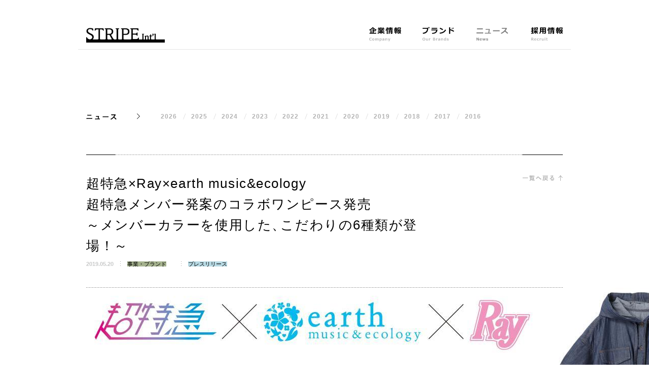

--- FILE ---
content_type: text/html
request_url: https://stripe-intl.com/news/2019/0520-01/
body_size: 29448
content:
<!DOCTYPE html>
<html lang="ja">

<head>

<title>超特急×Ray×earth music&ecology<br />
超特急メンバー発案のコラボワンピース発売<br />
～メンバーカラーを使用した、こだわりの6種類が登場！～</title>
<meta name="description" content="超特急×Ray×earth music&ecology<br />
超特急メンバー発案のコラボワンピース発売<br />
～メンバーカラーを使用した、こだわりの6種類が登場！～">
<meta name="keywords" content="">
<meta property="og:type" content="article">
<meta property="og:url" content="http://www.stripe-intl.com/news/2019/0520-01/">
<meta property="og:title" content="超特急×Ray×earth music&ecology<br />
超特急メンバー発案のコラボワンピース発売<br />
～メンバーカラーを使用した、こだわりの6種類が登場！～">
<meta property="og:description" content="超特急×Ray×earth music&ecology<br />
超特急メンバー発案のコラボワンピース発売<br />
～メンバーカラーを使用した、こだわりの6種類が登場！～">
<meta property="og:image" content="http://stripe-intl.com/common/img/og_img.png">
<meta charset="UTF-8" />
<meta name="viewport" content="width=device-width, initial-scale=1.0">
<meta name="format-detection" content="email=no" />
<meta name="format-detection" content="telephone=no" />
<meta http-equiv="X-UA-Compatible" content="IE=edge" />
<link rel="icon" type="image/png" href="/common/img/favicon.png" />
<link rel="shortcut icon" type="image/png" href="/common/img/favicon.ico" />
<link rel="apple-touch-icon" href="/common/img/apple-touch-icon.png" />
<meta name="twitter:card" content="summary" />
<meta name="twitter:site" content="@stripe_intl" />
<meta property="fb:app_id" content="1476513102584071" />
<link rel="stylesheet" href="/common/css/style.css" />

<!-- Google Tag Manager -->
<script>(function(w,d,s,l,i){w[l]=w[l]||[];w[l].push({'gtm.start':
new Date().getTime(),event:'gtm.js'});var f=d.getElementsByTagName(s)[0],
j=d.createElement(s),dl=l!='dataLayer'?'&l='+l:'';j.async=true;j.src=
'https://www.googletagmanager.com/gtm.js?id='+i+dl;f.parentNode.insertBefore(j,f);
})(window,document,'script','dataLayer','GTM-N2KV32Q');</script>
<!-- End Google Tag Manager -->

<link rel="stylesheet" href="/common/css/style.css">
<link rel="stylesheet" href="/common/css/news.css">
<link rel="stylesheet" href="/common/css/responsive.css">
</head>

<body id="newsDetail" class="news detail">
<div class="wrapper">
<header id="globalHeader" class="globalHeader">
  <div class="contentInner">
    <div id="globalHeader__inner" class="globalHeader__inner">
      <div id="globalHeader__siteName" class="globalHeader__siteName">
        <a href="/" class="gloablHeader__siteNameLogo">
          <img class="pc__only" src="/img/logo_index_stripe.png" width="222" height="43" alt="STRIPE Int'l">
          <img class="sp__only" src="/sp/img/logo_index_stripe.png" width="304" height="56" alt="STRIPE Int'l">
        </a>
      </div>
      <div class="globalNav">
        <div id="globalHeader__trigger" class="globalHeader__trigger">
          <div class="globalHeader__triggerBtn">
            <span></span>
            <span></span>
            <span></span>
          </div>
        </div>
      </div>
    </div>
    <div id="globalMenu" class="globalMenu">
      <ul class="globalNav__list">
<!--        <li class="globalNav__listItem globalNav__listItem--about delay"><a href="/about/"><span>ストライプって？ What is STRIPE?</span></a></li>-->
        <li class="globalNav__listItem globalNav__listItem--company delay"><a href="/company/"><span>企業情報 Company</span></a></li>
        <li class="globalNav__listItem globalNav__listItem--brands delay"><a href="/brands/"><span>ブランド Our Brands</span></a></li>
        <li class="globalNav__listItem globalNav__listItem--news delay"><a href="/news/"><span>ニュース News</span></a></li>
        <li class="globalNav__listItem globalNav__listItem--recruit delay"><a href="https://staff-recruit.stripe-intl.com/jobfind-pc/" target="_blank"><span>採用情報 recruit</span></a></li>
      </ul>
      <div class="globalSubNav delay sp__only">
        <ul class="globalSubNav__list">
<!--          <li class="globalSubNav__listItem globalSubNav__listItem--company">
            <a href="/sp/company/"><img alt="企業情報" src="/sp/common/img/label_globalSubNav_company.png" width="59" height="12"></a>
          </li>-->
          <li class="globalSubNav__listItem globalSubNav__listItem--ir">
            <a href="https://stripe-international.zendesk.com/hc/ja/articles/360002221696" target="_blank"><img alt="アフターサービス" src="/sp/common/img/label_globalSubNav_after_service.png" width="106" height="12"></a>
          </li>
<!--          <li class="globalSubNav__listItem globalSubNav__listItem--csr">
            <a href="/csr/"><img alt="CSR" src="/sp/common/img/label_globalSubNav_csr.png" width="62" height="12"></a>
          </li>-->
          <li class="globalSubNav__listItem globalSubNav__listItem--sdgs">
            <a href="/csr/"><img alt="CSR" src="/sp/common/img/label_globalSubNav_SDGs.png" height="12"></a>
          </li>
<!--          <li class="globalSubNav__listItem globalSubNav__listItem--recruit">
            <a href="https://staff-recruit.stripe-intl.com/jobfind-pc/" target="_blank"><img alt="採用情報" src="/sp/common/img/label_globalSubNav_recruit.png" width="59" height="12"></a>
          </li>-->
          <li class="globalSubNav__listItem globalSubNav__listItem--stripeClub">
            <a href="https://stripe-club.com/" target="_blank"><img alt="STRIPE CLUB" src="/sp/common/img/label_globalSubNav_stripeClub.png" width="226"></a>
          </li>
        </ul>
      </div>
      <div id="globalMenu__close" class="globalMenu__close delay sp__only">
        <div class="globalMenu__closeBtn"><span>閉じる</span></div>
      </div>
    </div>
  </div>
</header>

<main role="main" class="mainContent">
<div class="contentInner">
	<dl class="localNav">
		<dt class="localNav__title">
			<a class="pc__only" href="/news/"><img src="/common/img/title_localNav_news.png"></a>
			<h1 class="sp__only">ニュース</h1>
		</dt>
		<dd class="localNav__content">
			<ul class="localNav__list">
					
						
						
						
						
						
							
						<li class="localNav__listItem yuGoAdjust"><a href="/news/2026/">2026</a></li>
						
						
						
						
						
						
						
							
							
						<li class="localNav__listItem yuGoAdjust"><a href="/news/2025/">2025</a></li>
						
						
						
						
						
						
						
						
						
						
						
						
						
						
						
						
						
						
						
						
						
						
						
						
						
						
						
						
						
						
						
						
						
						
						
						
						
						
						
						
						
						
						
						
						
						
						
						
						
						
						
						
						
						
						
						
						
						
						
						
						
						
						
							
							
						<li class="localNav__listItem yuGoAdjust"><a href="/news/2024/">2024</a></li>
						
						
						
						
						
						
						
						
						
						
						
						
						
						
						
						
						
						
						
						
						
						
						
						
						
						
						
						
						
						
						
						
						
						
						
						
						
						
						
						
						
						
						
						
						
						
						
						
						
						
						
						
						
						
						
						
						
						
						
						
						
						
						
						
						
						
						
						
						
						
						
							
							
						<li class="localNav__listItem yuGoAdjust"><a href="/news/2023/">2023</a></li>
						
						
						
						
						
						
						
						
						
						
						
						
						
						
						
						
						
						
						
						
						
						
						
						
						
						
						
						
						
						
						
						
						
						
						
						
						
						
						
						
						
						
						
						
						
						
						
						
						
						
						
						
						
						
						
						
						
						
						
							
							
						<li class="localNav__listItem yuGoAdjust"><a href="/news/2022/">2022</a></li>
						
						
						
						
						
						
						
						
						
						
						
						
						
						
						
						
						
						
						
						
						
						
						
						
						
						
						
						
						
						
						
						
						
						
						
						
						
						
						
						
						
						
						
						
						
						
						
						
						
						
						
						
						
						
						
						
						
						
						
						
						
						
						
						
						
						
						
						
						
						
						
						
						
						
						
						
						
						
						
						
						
						
						
						
						
						
						
						
						
						
						
						
						
						
						
						
						
						
						
						
						
						
						
						
						
						
						
						
						
						
						
						
						
						
						
						
						
						
						
							
							
						<li class="localNav__listItem yuGoAdjust"><a href="/news/2021/">2021</a></li>
						
						
						
						
						
						
						
						
						
						
						
						
						
						
						
						
						
						
						
						
						
						
						
						
						
						
						
						
						
						
						
						
						
						
						
						
						
						
						
						
						
						
						
						
						
						
						
						
						
						
						
						
						
						
						
						
						
						
						
						
						
						
						
						
						
						
						
						
						
						
						
						
						
						
						
						
						
						
						
						
						
						
						
						
						
						
						
						
						
						
						
						
						
						
						
						
						
						
						
						
						
						
						
						
						
						
						
						
						
						
						
						
						
						
						
							
							
						<li class="localNav__listItem yuGoAdjust"><a href="/news/2020/">2020</a></li>
						
						
						
						
						
						
						
						
						
						
						
						
						
						
						
						
						
						
						
						
						
						
						
						
						
						
						
						
						
						
						
						
						
						
						
						
						
						
						
						
						
						
						
						
						
						
						
						
						
						
						
						
						
						
						
						
						
						
						
						
						
						
						
						
						
						
						
						
						
						
						
						
						
						
						
						
						
						
						
						
						
						
						
						
						
						
						
						
						
						
						
						
						
						
						
						
						
						
						
						
						
						
						
						
						
						
						
						
						
						
						
						
						
						
						
						
						
						
						
						
						
						
						
						
						
						
						
							
							
						<li class="localNav__listItem yuGoAdjust"><a href="/news/2019/">2019</a></li>
						
						
						
						
						
						
						
						
						
						
						
						
						
						
						
						
						
						
						
						
						
						
						
						
						
						
						
						
						
						
						
						
						
						
						
						
						
						
						
						
						
						
						
						
						
						
						
						
						
						
						
						
						
						
						
						
						
						
						
						
						
						
						
						
						
						
						
						
						
						
						
						
						
						
						
						
						
						
						
						
						
						
						
						
						
						
						
						
						
						
						
						
						
						
						
						
						
						
						
						
						
						
						
						
						
						
						
						
						
						
						
						
						
						
						
						
						
						
						
						
						
						
						
						
						
						
						
						
						
						
						
						
						
						
						
						
						
						
						
						
						
						
						
						
						
						
						
						
						
						
						
						
						
						
						
						
						
						
						
						
						
						
						
						
						
						
						
						
						
						
						
						
						
						
						
						
						
						
						
						
						
						
						
						
						
						
						
						
						
						
						
						
						
						
						
						
						
						
						
						
						
						
						
						
						
						
						
						
						
						
						
						
						
						
						
						
						
						
						
						
						
						
						
						
						
						
						
						
						
						
						
						
						
						
						
						
						
						
						
						
						
						
						
							
							
						<li class="localNav__listItem yuGoAdjust"><a href="/news/2018/">2018</a></li>
						
						
						
						
						
						
						
						
						
						
						
						
						
						
						
						
						
						
						
						
						
						
						
						
						
						
						
						
						
						
						
						
						
						
						
						
						
						
						
						
						
						
						
						
						
						
						
						
						
						
						
						
						
						
						
						
						
						
						
						
						
						
						
						
						
						
						
						
						
						
						
						
						
						
						
						
						
						
						
						
						
						
						
						
						
						
						
						
						
						
						
						
						
						
						
						
						
						
						
						
						
						
						
						
						
						
						
						
						
						
						
						
						
						
						
						
						
						
						
						
						
						
						
						
						
						
						
						
						
						
						
						
						
						
						
						
						
						
						
						
						
						
						
						
						
						
						
						
						
						
						
						
						
						
						
						
						
						
						
							
							
						<li class="localNav__listItem yuGoAdjust"><a href="/news/2017/">2017</a></li>
						
						
						
						
						
						
						
						
						
						
						
						
						
						
						
						
						
						
						
						
						
						
						
						
						
						
						
						
						
						
						
						
						
						
						
						
						
						
						
						
						
						
						
						
						
						
						
						
						
						
						
						
						
						
						
						
						
						
						
						
						
						
						
						
						
						
						
						
						
						
						
						
						
						
						
						
						
						
						
						
						
						
						
						
						
						
						
						
						
						
						
						
						
						
						
						
						
						
						
						
						
						
						
						
						
						
						
						
						
						
						
						
						
						
						
						
						
						
						
						
						
						
						
						
						
						
						
						
						
						
						
						
						
						
						
						
						
						
						
						
						
						
						
						
						
						
						
						
						
						
						
						
						
						
						
							
							
						<li class="localNav__listItem yuGoAdjust"><a href="/news/2016/">2016</a></li>
						
						
						
						
						
						
						
						
						
						
						
						
						
						
						
						
						
						
						
						
						
						
						
						
						
						
						
						
						
						
						
						
						
						
						
						
						
						
						
						
						
						
						
						
						
						
						
						
						
						
						
						
						
						
						
						
						
						
						
						
						
						
						
						
						
						
						
						
						
						
						
						
						
						
						
						
						
						
						
						
						
						
						
						
						
						
						
						
						
						
						
						
						
						
						
						
						
						
						
						
						
						
						
						
						
						
						
						
						
						
						
						
						
						
						
						
						
						
						
						
						
						
						
						
						
						
						
						
						
						
						
						
						
						
						
						
						
						
						
						
						
						
						
						
						
						
						
						
						
						
						
						
						
						
						
						
			</ul>
		</dd>
	</dl>
</div>
<!-- タイトル -->
<div class="contentInner">
	<div class="newsDetailHeader">
		<div class="newsDetailHeader__inner">
			<div class="newsDetailHeader__main">
				<h1 class="newsDetailHeader__label js-kerning">超特急×Ray×earth music&ecology<br />
超特急メンバー発案のコラボワンピース発売<br />
～メンバーカラーを使用した、こだわりの6種類が登場！～</h1>
				<div class="newsDetailHeader__meta itemMeta">
					<div class="itemDate">2019.05.20</div>
					
						
						
						
								<div class="itemTag"><span class="tag brand">事業・ブランド</span></div>
						
						
						
						
						
						
						
								<div class="itemTag"><span class="tag press">プレスリリース</span></div>
						
						
						
					
				</div>
			</div>
			<div class="newsDetailHeader__sub">
				<div class="newsDetailHeader__back"><a href="../"><span>一覧に戻る</span></a></div>
			</div>
		</div>
	</div>
</div>
<!-- / タイトル -->

<!-- 画像 -->

<div class="newsVisual">
	<div class="newsVisual__container swiper-container">
		<div class="newsVisual__wrapper swiper-wrapper">

			
				<div class="newsVisual__slide swiper-slide"><img src="/news/img01-0520_1.jpg"></div>
			
			
				<div class="newsVisual__slide swiper-slide"><img src="/news/img02-0520.jpg"></div>
			
			
				<div class="newsVisual__slide swiper-slide"><img src="/news/img03-0520.jpg"></div>
			
			
				<div class="newsVisual__slide swiper-slide"><img src="/news/img04-0520.jpg"></div>
			
			
				<div class="newsVisual__slide swiper-slide"><img src="/news/img05-0520.jpg"></div>
			
			
				<div class="newsVisual__slide swiper-slide"><img src="/news/img06-0520.jpg"></div>
			
			
				<div class="newsVisual__slide swiper-slide"><img src="/news/img07-0520.jpg"></div>
			
			
			
			

		</div>
	</div>
	<div class="newsVisual__switch">
		<div class="newsVisual__pagination"></div>
		<div class="newsVisual__button">
			<div class="newsVisual__buttonPrev"></div>
			<div class="newsVisual__buttonNext"></div>
		</div>
	</div>
</div>

<!-- /画像 -->

<div class="contentInner">
	<!-- 本文 -->
	<div class="newsDetailBody js-kerning"><p>株式会社ストライプインターナショナル（本社：岡山県岡山市、代表取締役社長：石川康晴）の主力ブランド「earth music&amp;ecology」（以下、アース）は、メインダンサー&amp;バックボーカルグループ「超特急」と女性ファッション誌「Ray（レイ）」とコラボレーションし、超特急メンバーが発案したワンピースを5月24日(金)より、全国のアース店舗にて発売いたします。また、店頭発売に先駆け、自社ECサイト「STRIPE CLUB」では前日21時より販売を開始いたします。</p>
<p>コラボワンピースは、それぞれのメンバーカラーを使用し、メンバー自身が女性に着用してほしいデザインに仕上げました。メンバー好みの個性あふれる6種類のワンピースは、アースらしいガーリーな花柄や夏らしいエスニック、デニム素材のカジュアルなものなど幅広いテイスト。ライブでの着用はもちろん、様々なシーンに合わせて楽しめるラインナップです。<br />今回のコラボを記念して、コラボ商品をご購入いただいた方には先着で超特急メンバーの写真入りポストカードをプレゼントいたします。ポストカード用の特別な写真ですので、ぜひ手に入れてください。</p>
<p>メンバーそれぞれのこだわりが詰まったコラボワンピースを、夏のワードローブの1着に加えてみてはいかがでしょうか。</p>
<p></p>
<p>■コラボ商品販売概要<br />販売場所：全国のearth music&amp;ecology 店舗<br /> 自社ECサイト「STRIPE CLUB」(<a href="http://stripe-club.com/x/bt1906pr" target="_blank" rel="noopener noreferrer">http://stripe-club.com/x/bt1906pr</a>) <br />発売日：5月24日（金）※ECサイトでは前日21:00販売開始<br />販売商品：ワンピース6型<br />購入特典：超特急コラボ商品をお買い上げの方に、先着で写真入りポストカードをプレゼント<br />　　　　 ※EC店舗も対象。各店舗、数に限りがございます。あらかじめご了承ください。</p>
<p></p>
<p>■コラボ商品概要　＜すべて￥5,990（税抜き）、フリーサイズ＞<br /><br />【KAIさん発案】<br />ライトオンスデニムワンピース<br />カラー：Indigo<br />＜本人コメント＞<br />さらっとカジュアルに着られるデニムワンピースを作りました。なんにでも合わせやすいし、はおりにも使えるので、自由にアレンジしてほしいです。個人的には“首美人”が好きなので、インナーにハイネックを着てもいいかも！<br /><br />【RYOGAさん発案】<br />ミックスパターンワンピース<br />カラー：Purple<br />＜本人コメント＞<br />二次元の世界に置き換えて、可愛いなと思うポイントを詰めこみました。シックなバラの花柄、ハート型のえりぐり、メイドさんっぽい前ボタンがお気に入りです。着やすいと思うので、ガリガリ担当もプニプニ担当のあなたもぜひ！<br /><br />【TAKUYAさん発案】<br />フーディドッキングワンピース<br />カラー：Green<br />＜本人コメント＞<br />ボーイッシュだけど女性らしい、そんなスタイルにグッとひかれます。1枚で着ても、ちょっと涼しいときは下にロンTをレイヤードしてもいいし、ベルトを巻いても雰囲気が変わりそう。いろんな着方を楽しんでほしいです。<br /><br />【YUKIさん発案】<br />開襟マーメイドワンピース<br />カラー：Red<br />＜本人コメント＞<br />僕はRayファッションがドストライク。今期は女の子らしさと夏のさわやかさ、どっちも取り入れたワンピースをめざしました。テーマは“街中で見かけたら目で追いかけたくなっちゃう”です！<br /><br />【YUSUKEさん発案】<br />エスニックレースワンピース<br />カラー：Yellow<br />＜本人コメント＞<br />大好きな黄色を使った夏らしいワンピースを作りました！僕はパーカーを着るとき、ひもをリボン結びするんです。このワンピも首元がリボン結びできるので、オソロイっぽくてうれしい。ガウン風にはおってもおしゃれだと思う！<br /><br />【TAKASHIさん発案】<br />エンブロダイリーワンピース<br />カラー：Offwhite<br />＜本人コメント＞<br />あんまり飾らない清楚な服が好きなので、メンカラでもある純白のワンピースに。真っ白だけどデザイン性があるのがポイントです。それに白って、着るとめちゃくちゃ印象が変わるんですよ。イメチェンしたい人にもオススメ！</p>
		
			<div class="linkPDF"><a href="/news/NEWS-0520.pdf" target="_blank">超特急×Ray×earth music&ecology 超特急メンバー発案のコラボワンピース発売</a></div>
		
		
		
		
		
		
		
		
		
		
	</div>
	<!-- /本文 -->

	<!-- 関連ニュース -->



	


	
	
		
		
			
			
			
		





<div class="newsBottomBack sp__only"><a href="../">一覧へ戻る</a></div>
</main>
<footer class="globalFooter">
<div class="contentInner">
<div class="globalFooter__main">
<div class="footerNav">
<ul class="footerNav__list">
<!--<li class="footerNav__listItem footerNav__listItem--company">
<a href="/company/"><img alt="企業情報" src="/common/img/label_footerNav_company.png" /></a>
</li>-->
<li class="footerNav__listItem footerNav__listItem--after_service">
<a href="https://stripe-international.zendesk.com/hc/ja/articles/360002221696" target="_blank"><img alt="アフターサービス" src="/common/img/label_footerNav_after_service.png" /></a>
</li>
<!--<li class="footerNav__listItem footerNav__listItem--csr">
<a href="/csr/"><img alt="CSR活動" src="/common/img/label_footerNav_csr.png" /></a>
</li>-->
<li class="footerNav__listItem footerNav__listItem--SDGs">
<a href="/csr/"><img alt="SDG's" src="/common/img/label_footerNav_SDGs.png" /></a>
</li>
<!--<li class="footerNav__listItem footerNav__listItem--recruit">
<a href="https://recruit.stripe-intl.com/terminal" target="_blank"><img alt="採用情報" src="/common/img/label_footerNav_recruit.png" /></a>
</li>-->
<li class="footerNav__listItem footerNav__listItem--stripeClub">
<a href="https://stripe-club.com/" target="_blank"><img alt="STRIPE CLUB" src="/common/img/label_footerNav_stripeClub.png" /><img alt="STRIPE CLUB 公式オンラインショップ" src="/common/img/label_footerNav_stripeClub_ja.png" class="sub" /></a>
</li>
</ul>
</div>
<div class="footerPagetop">
<a href="#" class="js-scrollLink"><span>ページトップ</span></a></div>
</div>
<div class="globalFooter__sub">
<div class="footerSubNav">
<ul class="footerSubNav__list">
<li class="footerSubNav__listItem">
<a href="https://stripe-international.zendesk.com/hc/ja" target="_blank">
<img class="pc__only" alt="お問い合わせ" src="/common/img/label_footerSubNav_contact.png" />
<img class="sp__only" alt="お問い合わせ" src="/sp/common/img/label_footerSubNav_contact.png" width="69" height="10" />
</a>
</li>
<li class="footerSubNav__listItem">
<a href="/terms/">
<img class="pc__only" alt="ご利用条件" src="/common/img/label_footerSubNav_terms.png" />
<img class="sp__only" alt="ご利用条件" src="/sp/common/img/label_footerSubNav_terms.png" width="59" height="10" />
</a>
</li>
<li class="footerSubNav__listItem">
<a href="/privacy/">
<img class="pc__only" alt="プライバシーポリシー" src="/common/img/label_footerSubNav_privacy.png" />
<img class="sp__only" alt="プライバシーポリシー" src="/sp/common/img/label_footerSubNav_privacy.png" width="108" height="10" />
</a>
</li>
<li class="footerSubNav__listItem">
<a href="/privacy/socialmediapolicy/">
<img class="pc__only" alt="ソーシャルメディアポリシー" src="/common/img/label_footerSubNav_social.png" />
<img class="sp__only" alt="ソーシャルメディアポリシー" src="/sp/common/img/label_footerSubNav_social_sp.png" width="108" height="10" />
</a>
</li>
</ul>
</div>
<!--
<div class="footerSNS">
<ul class="footerSNS__list">
<li class="footerSNS__listItem footerSNS__listItem--facebook">
<a href="https://www.facebook.com/Stripe-International-Inc-950307911721525/" target="_blank">
<img class="pc__only" alt="facebook" src="/common/img/btn_facebook.png" />
<img class="sp__only" alt="facebook" src="/sp/common/img/btn_facebook.png" width="18" height="18" />
</a>
</li>
</ul>
</div>-->
<div class="footerLang">
<p class="footerLang__title sp__only"><img alt="LANGUAGE" src="/sp/common/img/title_footerLang.png" width="67" height="11" /></p>
<ul class="footerLang__list">
<li class="footerLang__listItem">
<a href="/" class="active">
<img class="pc__only" alt="日本語" src="/common/img/label_footerLang_ja.png" />
<img class="sp__only" alt="日本語" src="/sp/common/img/label_footerLang_ja.png" width="29" height="11" />
</a>
</li>
<li class="footerLang__listItem">
<a href="/en/">
<img class="pc__only" alt="English" src="/common/img/label_footerLang_en.png" />
<img class="sp__only" alt="English" src="/sp/common/img/label_footerLang_en.png" width="40" height="11" />
</a>
</li>
</ul>
</div>
<p class="footerCopyright">
<img class="pc__only" alt="©2016 STRIPE INTERNATIONAL" src="/common/img/label_footerCopyright.png" />
<img class="sp__only" alt="©2016 STRIPE INTERNATIONAL" src="/sp/common/img/label_footerCopyright.png" width="159" height="8" />
</p>
</div>
</div>
</footer>

</div>
<script src="/common/js/lib/jquery-2.2.3.min.js"></script>
<script src="/common/js/device_judge.js"></script>
<script src="/common/js/base.js"></script>
<script>
(function(i, s, o, g, r, a, m)
{
    i['GoogleAnalyticsObject'] = r;
    i[r] = i[r] || function()
    {
        (i[r].q = i[r].q || []).push(arguments)
    }, i[r].l = 1 * new Date();
    a = s.createElement(o),
        m = s.getElementsByTagName(o)[0];
    a.async = 1;
    a.src = g;
    m.parentNode.insertBefore(a, m)
})(window, document, 'script', '//www.google-analytics.com/analytics.js', 'ga');
ga('create', 'UA-74048697-1', 'auto');
ga('send', 'pageview');
</script>
<script src="/common/js/lib/jquery-2.2.3.min.js"></script>
<script src="/common/js/base.js"></script>
<script src="/common/js/lib/swiper.jquery.min.js"></script>
<script src="/common/js/lib/jquery.matchHeight.js"></script>
<script src="/common/js/lib/jquery.kerning.min.js"></script>
<script src="/common/js/lib/ofi.min.js"></script>
<script src="/common/js/news.js"></script>
<script src="/common/js/sp-menu.js"></script>
<script>
if (matchMedia('(max-width: 767px)').matches) {
  $('.localNav__listItem a').eq(0).text(location.pathname.split('/')[2]);
}
</script>
</body>

</html>


--- FILE ---
content_type: text/css
request_url: https://stripe-intl.com/common/css/style.css
body_size: 13860
content:
@charset "UTF-8";
/*! =========================================================
*
* str
* style.css
*
========================================================= */
a,ins{text-decoration:none}
body,html{-webkit-text-size-adjust:100%}
.cf:after,.clear:after,.clearfix:after,.clr:after,.footerLang__list:after,.footerNav:after,.footerNav__list:after,.footerSNS__list:after,.globalNav__list:after{content:"";clear:both;display:block}
.footerPagetop a span,.globalHeader__siteName a span,.globalNav__listItem a span{border:0;clip:rect(0 0 0 0);height:1px;margin:-1px;overflow:hidden;padding:0;position:absolute;width:1px}
abbr[title],dfn[title]{border-bottom:1px dotted}
.globalFooter__sub,sub,sup{position:relative}
/*! =========================================================
 _normalize
========================================================= */
/*! normalize.css v3.0.2 | MIT License | git.io/normalize */
article,aside,details,figcaption,figure,footer,header,hgroup,main,menu,nav,section,summary{display:block}
audio,canvas,progress,video{display:inline-block;vertical-align:baseline}
audio:not([controls]){display:none;height:0}
[hidden],template{display:none}
a:active,a:hover{outline:0}
b,optgroup,strong{font-weight:700}
dfn{font-style:italic}
sup{top:-.5em}
sub{bottom:-.25em}
svg:not(:root){overflow:hidden}
hr{box-sizing:content-box;display:block;height:1px;border:0;border-top:1px solid #ccc;margin:1em 0;padding:0}
pre,textarea{overflow:auto}
code,kbd,pre,samp{font-family:monospace,monospace}
button,input,optgroup,select,textarea{color:inherit;font:inherit;margin:0}
button{overflow:visible}
button,select{text-transform:none}
button,html input[type=button],input[type=reset],input[type=submit]{-webkit-appearance:button;cursor:pointer}
button[disabled],html input[disabled]{cursor:default}
button::-moz-focus-inner,input::-moz-focus-inner{border:0;padding:0}
input{line-height:normal}
input[type=checkbox],input[type=radio]{box-sizing:border-box;padding:0}
input[type=number]::-webkit-inner-spin-button,input[type=number]::-webkit-outer-spin-button{height:auto}
input[type=search]{-webkit-appearance:textfield;box-sizing:content-box}
input[type=search]::-webkit-search-cancel-button,input[type=search]::-webkit-search-decoration{-webkit-appearance:none}
/*! =========================================================
 _reset
========================================================= */
abbr,address,article,aside,audio,b,blockquote,body,canvas,caption,cite,code,dd,del,details,dfn,div,dl,dt,em,fieldset,figcaption,figure,footer,form,h1,h2,h3,h4,h5,h6,header,hgroup,html,i,iframe,img,ins,kbd,label,legend,li,mark,menu,nav,object,ol,p,pre,q,samp,section,small,span,strong,sub,summary,sup,table,tbody,td,tfoot,th,thead,time,tr,ul,var,video{margin:0;padding:0;border:0;outline:0;font-size:100%;vertical-align:baseline;background:0 0}
ins,mark{background-color:#ff9;color:#000}
nav ul{list-style:none}
blockquote,q{quotes:none}
blockquote:after,blockquote:before,q:after,q:before{content:'';content:none}
a{margin:0;padding:0;font-size:100%;vertical-align:baseline;background:0 0;color:#000}
mark{font-style:italic;font-weight:700}
del{text-decoration:line-through}
abbr[title],dfn[title]{cursor:help}
table{border-collapse:collapse;border-spacing:0}
input,select{vertical-align:middle}
/*! =========================================================
 _base
========================================================= */
/*! base layout
--------------------------------------------------------- */
html{-ms-text-size-adjust:100%;font-family:"游ゴシック体","Yu Gothic",YuGothic,"ヒラギノ角ゴ Pro","Hiragino Kaku Gothic Pro","メイリオ",Meiryo,sans-serif;font-size:10px;font-weight:400}
html.winOS{font-weight:500}
body{margin:0;font-size:13px;font-size:1.3rem;line-height:1.9;color:#000;min-width:972px;word-wrap:break-word;overflow-wrap:break-word}
body *{box-sizing:border-box}
h1,h2,h3,h4,h5,h6{font-weight:400}
.winOS h1,.winOS h2,.winOS h3,.winOS h4,.winOS h5,.winOS h6{font-weight:500}
img{vertical-align:bottom}
li{list-style-type:none}
sub,sup{font-size:12px;font-size:1.2rem;line-height:1}
::selection{background-color:#f0f0f0;color:#000}
::-moz-selection{background-color:#f0f0f0;color:#000}
.msie .yugo{padding-top:.3em;line-height:1.7}
/*! contentInner
--------------------------------------------------------- */
.contentInner{min-width:972px;width:972px;padding:0 16px;margin:0 auto}
.msie .yuGoAdjust:after,.msie .yuGoAdjust:before{content:'';display:block;height:0}
.msie .yuGoAdjust:before{margin:.2em 0 0}
.msie .yuGoAdjust:after{margin:-.2em 0 0}
/*! =========================================================
 _main ( & sub )
========================================================= */
/*! mainarea
--------------------------------------------------------- */
.localNav{display:table;margin-bottom:69px}
.localNav a:hover{opacity:.3}
.localNav__title{display:table-cell;vertical-align:top;font-size:13px;font-size:1.3rem;line-height:1;padding-right:46px;background:url(/common/img/icon_arrow_right.png) 100% 50% no-repeat}
.localNav__title a{display:block}
.localNav__content{display:table-cell;vertical-align:middle;padding-top:1px}
.footerNav,.footerSNS,.globalNav{vertical-align:top}
.localNav__list{display:table;width:100%}
.localNav__listItem{display:table-cell;font-size:12px;font-size:1.2rem;line-height:1.08333;background:url(/common/img/mark_separator_slash.png) 0 50% no-repeat;padding-left:5px;letter-spacing:1.1px}
.localNav__listItem:first-child{background:0 0;padding-left:30px}
.localNav__listItem>a{padding:0 11px;color:#000;opacity:.3;font-weight:700}
.localNav__listItem>a.active,.localNav__listItem>a:hover{opacity:1}
/*! =========================================================
 _header
========================================================= */
/*! globalHeader
--------------------------------------------------------- */
.globalHeader{padding:54px 0 0;margin-bottom:125px;height:98px}
.globalHeader__inner{display:table;padding-bottom:15px;border-bottom:1px solid rgba(0,0,0,.1)}
.globalHeader__siteName{display:table-cell;vertical-align:top}
.globalHeader__siteName a{display:block;background:url(/common/img/logo_stripe.png) no-repeat;width:155px;height:28px}
.globalNav{display:table-cell;width:84%;text-align:right}
.globalNav__list{float:right}
.globalNav__listItem{margin-left:41px;margin-top:-2px;float:left}
.footerNav__listItem:first-child,.footerSNS__listItem:first-child,.globalNav__listItem:first-child{margin-left:0}
.globalNav__listItem a{display:block;height:30px}
.globalNav__listItem--about a{width:129px;background:url(/common/img/label_globalNav_about.png) no-repeat}
.about .globalNav__listItem--about a,.globalNav__listItem--about a.active,.globalNav__listItem--about a:hover{background-image:url(/common/img/label_globalNav_about_active.png)}
.globalNav__listItem--company a{width:64px;background:url(/common/img/label_globalNav_company.png) no-repeat}
.company .globalNav__listItem--company a,.globalNav__listItem--company a.active,.globalNav__listItem--company a:hover{background-image:url(/common/img/label_globalNav_company_active.png)}
.globalNav__listItem--recruit a{width:64px;background:url(/common/img/label_globalNav_recruit.png) no-repeat}
.globalNav__listItem--recruit a.active,.globalNav__listItem--recruit a:hover{background-image:url(/common/img/label_globalNav_recruit_active.png)}

.globalNav__listItem--brands a{width:65px;background:url(/common/img/label_globalNav_brands.png) no-repeat}
.brands .globalNav__listItem--brands a,.globalNav__listItem--brands a.active,.globalNav__listItem--brands a:hover{background-image:url(/common/img/label_globalNav_brands_active.png)}
.globalNav__listItem--news a{width:67px;background:url(/common/img/label_globalNav_news.png) no-repeat}
.globalNav__listItem--news a.active,.globalNav__listItem--news a:hover,.news .globalNav__listItem--news a{background-image:url(/common/img/label_globalNav_news_active.png)}
/*! globalNav
--------------------------------------------------------- */
.globalNav__list:after{content:"";clear:both;display:block}
/*! =========================================================
 _footer
========================================================= */
/*! globalfooter
--------------------------------------------------------- */
.globalFooter{padding-bottom:41px}
.globalFooter__main{position:relative;border-top:1px solid #666;padding:40px 0 41px;background:url(/common/img/bg_line_dot.png) 0 100% repeat-x;margin-bottom:97px}
.footerNav__listItem,.footerSNS__listItem{float:left}
.footerNav__list{float:left;background:url(/common/img/mark_separator_dot.png) 100% 0 repeat-y}
.footerNav__listItem{font-size:18px;font-size:1.8rem;line-height:1;margin-right:27px}
.footerNav__listItem a{display:block}
.footerNav__listItem a:hover img{opacity:.4}
.footerNav__listItem a:hover .sub{opacity:1}
.footerNav__listItem:nth-of-type(3){margin-left:-1px}
.footerNav__listItem--stripeClub{background:url(/common/img/mark_separator_dot.png) repeat-y;padding-left:22px;margin-right:22px;margin-left:-1px}
.footerNav__listItem--stripeClub img{vertical-align:middle;margin-top:-1px}
.footerNav__listItem--stripeClub .sub{display:inline-block;margin-top:-3px;margin-left:8px;vertical-align:middle}
.footerPagetop img,.footerSNS__listItem img{vertical-align:top}
.footerPagetop{display:block;width:24px;height:20px;position:absolute;padding-top:1px;top:1px;bottom:0;right:1px;margin:auto}
.footerLang,.footerSNS{position:absolute;right:0}
.footerPagetop a{display:block;height:16px;background:url(/common/img/btn_pagetop.png) no-repeat}
.footerPagetop a:hover{background:url(/common/img/btn_pagetop_active.png) no-repeat}
.footerSubNav__list{margin-bottom:28px}
.footerSubNav__listItem{margin-bottom:11px;font-size:12px;font-size:1.2rem;line-height:1}
.footerSubNav__listItem:nth-of-type(2){margin-bottom:12px}
.footerSubNav__list a:hover{opacity:.4}
.footerSNS{top:-1px}
.footerSNS__listItem{margin-left:20px}
.footerSNS__listItem:first-child,.marginLeft--x0{margin-left:0}
.footerSNS__listItem a:hover{opacity:.5}
.footerSNS__listItem--facebook{margin-top:-1px}
.footerLang{bottom:-2px}
.footerLang__listItem{float:left;font-size:14px;font-size:1.4rem;line-height:1;padding-left:20px;background:url(/common/img/mark_separator_slash.png) 7px 50% no-repeat}
.footerLang__listItem a.active,.footerLang__listItem a:hover{opacity:.2}
.footerLang__listItem:first-child{padding-left:0;background:0 0}
.footerCopyright>img{display:block}
/*! clearfix
--------------------------------------------------------- */
.lc,.leftColumn,.leftSection,.ls{float:left}
.rc,.rightColumn,.rightSection,.rs{float:right}
.hAlign--left{text-align:left}
.hAlign--right{text-align:right}
.hAlign--center{text-align:center}
.width--5per{width:5%}
.width--10per{width:10%}
.width--15per{width:15%}
.width--20per{width:20%}
.width--25per{width:25%}
.width--30per{width:30%}
.width--35per{width:35%}
.width--40per{width:40%}
.width--45per{width:45%}
.width--50per{width:50%}
.width--55per{width:55%}
.width--60per{width:60%}
.width--65per{width:65%}
.width--70per{width:70%}
.width--75per{width:75%}
.width--80per{width:80%}
.width--85per{width:85%}
.width--90per{width:90%}
.width--95per{width:95%}
.width--100per{width:100%}
.marginTop--x0{margin-top:0}
.marginBottom--x0{margin-bottom:0}
.marginVertical--x0{margin-top:0;margin-bottom:0}
.marginRight--x0{margin-right:0}
.marginHorizontal--x0{margin-left:0;margin-right:0}
.marginTop--x1{margin-top:8px}
.marginBottom--x1{margin-bottom:8px}
.marginVertical--x1{margin-top:8px;margin-bottom:8px}
.marginLeft--x1{margin-left:8px}
.marginRight--x1{margin-right:8px}
.marginHorizontal--x1{margin-left:8px;margin-right:8px}
.marginTop--x2{margin-top:16px}
.marginBottom--x2{margin-bottom:16px}
.marginVertical--x2{margin-top:16px;margin-bottom:16px}
.marginLeft--x2{margin-left:16px}
.marginRight--x2{margin-right:16px}
.marginHorizontal--x2{margin-left:16px;margin-right:16px}
.marginTop--x3{margin-top:24px}
.marginBottom--x3{margin-bottom:24px}
.marginVertical--x3{margin-top:24px;margin-bottom:24px}
.marginLeft--x3{margin-left:24px}
.marginRight--x3{margin-right:24px}
.marginHorizontal--x3{margin-left:24px;margin-right:24px}
.marginTop--x4{margin-top:32px}
.marginBottom--x4{margin-bottom:32px}
.marginVertical--x4{margin-top:32px;margin-bottom:32px}
.marginLeft--x4{margin-left:32px}
.marginRight--x4{margin-right:32px}
.marginHorizontal--x4{margin-left:32px;margin-right:32px}
.marginTop--x5{margin-top:40px}
.marginBottom--x5{margin-bottom:40px}
.marginVertical--x5{margin-top:40px;margin-bottom:40px}
.marginLeft--x5{margin-left:40px}
.marginRight--x5{margin-right:40px}
.marginHorizontal--x5{margin-left:40px;margin-right:40px}
.marginTop--x6{margin-top:48px}
.marginBottom--x6{margin-bottom:48px}
.marginVertical--x6{margin-top:48px;margin-bottom:48px}
.marginLeft--x6{margin-left:48px}
.marginRight--x6{margin-right:48px}
.marginHorizontal--x6{margin-left:48px;margin-right:48px}
.marginTop--x7{margin-top:56px}
.marginBottom--x7{margin-bottom:56px}
.marginVertical--x7{margin-top:56px;margin-bottom:56px}
.marginLeft--x7{margin-left:56px}
.marginRight--x7{margin-right:56px}
.marginHorizontal--x7{margin-left:56px;margin-right:56px}
.marginTop--x8{margin-top:64px}
.marginBottom--x8{margin-bottom:64px}
.marginVertical--x8{margin-top:64px;margin-bottom:64px}
.marginLeft--x8{margin-left:64px}
.marginRight--x8{margin-right:64px}
.marginHorizontal--x8{margin-left:64px;margin-right:64px}
.marginTop--x9{margin-top:72px}
.marginBottom--x9{margin-bottom:72px}
.marginVertical--x9{margin-top:72px;margin-bottom:72px}
.marginLeft--x9{margin-left:72px}
.marginRight--x9{margin-right:72px}
.marginHorizontal--x9{margin-left:72px;margin-right:72px}
.marginTop--x10{margin-top:80px}
.marginBottom--x10{margin-bottom:80px}
.marginVertical--x10{margin-top:80px;margin-bottom:80px}
.marginLeft--x10{margin-left:80px}
.marginRight--x10{margin-right:80px}
.marginHorizontal--x10{margin-left:80px;margin-right:80px}

--- FILE ---
content_type: text/css
request_url: https://stripe-intl.com/common/css/responsive.css
body_size: 46444
content:
@charset "UTF-8";
/*! =========================================================
*
* str
* responsive.css
*
========================================================= */
.cf:after, .clear:after, .clearfix:after, .clr:after, .footerLang:after, .footerLang__list:after, .footerSNS__list:after, .globalHeader__inner:after, .globalSubNav__list:after {
  content: "";
  clear: both;
  display: block;
}
.globalHeader__siteName a {
  background: none;
}
.globalHeader__siteName a img {
  display: block;
  height: auto;
  max-width: 100%;
}

/*! Top
--------------------------------------------------------- */
.indexBrands__listItemImg img {
  font-family: "object-fit: cover;";
  height: 100%;
  object-fit: cover;
  width: 100%;
}
.indexBrands__listItemLogoInner {
  align-items: center;
  display: flex;
  justify-content: center;
  padding: 20px;
}
.indexBrands__listItemLogoInner img {
  height: auto;
  max-height: 100%;
  max-width: 100%;
  width: auto;
}
.indexNews__list .item .itemImg {
  height: auto;
}

/*! Brands
--------------------------------------------------------- */
.brands-category__text {
  font-size: 13px;
  line-height: 2;
  text-align: left;
}
.brands-cols__itemPhoto {
  overflow: visible;
  position: relative;
}
.brands-cols__itemLabel {
  bottom: 0;
  left: 0;
  margin: 0 0 0 -7px;
  position: absolute;
}
.brands-cols__itemLabel span {
  color: #fff;
  font-size: 10px;
  height: auto;
  line-height: normal;
  padding: 6px 12px;
  text-align: center;
  transform: scale(0.8) translate(-12.5%, 12.5%);
  width: 125%;
}
.brands-cols__itemLogo {
  display: block;
}
.brands-cols__itemLogo span {
  align-items: center;
  display: flex;
  height: 100%;
  justify-content: center;
  padding: 30px;
}
.brands-cols__itemLogo span img {
  height: auto;
  max-height: 100%;
  max-width: 100%;
  width: auto;
  min-width:1%;
}
.brands-detailHeader img {
  display: block;
  height: 100%;
  width: 100%;
}

/*! News
--------------------------------------------------------- */
.itemImg,
.newsWrap.newsArchiveWrap .newsArchive .itemImg {
  height: auto;
}
.newsWrap.newsArchiveWrap .newsArchive .itemImg {
  height: 102px;
  width: 162px;
}
.newsWrap.newsArchiveWrap .newsArchive .itemImg img {
  font-family: "object-fit: cover;";
  height: 100%;
  object-fit: cover;
  width: 100%;
}
.newsPickup .newsList .item.large .itemImg img,
.newsPickup .newsList .item.middle .itemImg img,
.newsPickup .newsList .item.small .itemImg img {
  font-family: "object-fit: cover;";
  height: 100%;
  object-fit: cover;
  width: 100%;
}
.labelNew {
  background: #c00;
  border-radius: 2px;
  color: #fff;
  display: inline-block;
  line-height: 1;
  margin-left: 5px;
  padding: 2px 3px 1px;
  text-align: center;
}
.newsRelated__list .itemImg {
  background: none;
}
.newsRelated__list .itemImg img {
  font-family: "object-fit: contain;";
  height: 100%;
  object-fit: contain;
  width: 100%;
}
.indexNews__list .item a {
  height: 100%;
}
.newsBottomBack {
  display: block;
  font-size: 12px;
  letter-spacing: .06em;
  line-height: 1.33333;
  padding: 20px 17px 75px;
  text-align: right;
}
.newsBottomBack a {
  background: url(/sp/common/img/btn_back.png) 100% 50% no-repeat;
  background-size: 24px 17px;
  padding: 3px 32px 3px 0;
}

/*! PC
--------------------------------------------------------- */
@media screen and (min-width: 768px) {
  .sp__only {
    display: none !important;
  }

  /*! Global Navi
  --------------------------------------------------------- */
  .globalHeader {
    height: 98px !important;
  }
  .stripeIndex .globalHeader {
    height: 179px !important;
  }
  .globalHeader .contentInner {
    border-bottom: 1px solid rgba(0,0,0,.1);
    display: table;
  }
  .stripeIndex .globalHeader .contentInner {
    border-bottom: none;
  }
  .globalHeader__inner {
    border-bottom: none;
    display: table-cell;
  }
  .globalMenu {
    display: table-cell !important;
  }

  /*! Top
  --------------------------------------------------------- */
  .indexBrands__title {
    background: none;
    height: auto;
    width: auto;
  }
  .indexBrands__listItem {
    margin-top: 21px;
  }
  .indexBrands__listItem:nth-of-type(-n+3) {
    margin-top: 0;
  }
  .indexBrands__listItemImg {
    height: 209px;
    width: 100%;
  }
  .indexBrands__listItemLogoInner {
    height: 97px;
  }
  .indexBrands__listItem:nth-of-type(3n+1) .indexBrands__listItemLogo {
    border-left: 1px solid #e5e5e5;
  }
  .indexBrands__listItem:nth-of-type(3n) .indexBrands__listItemLogo {
    border-right: 1px solid #e5e5e5;
  }
  .indexBrands__listItem:nth-of-type(3n) .indexBrands__listItemLogo:after {
    display: none;
  }
  .indexNews__title {
    background: none;
    height: auto;
    width: auto;
  }
  .indexBrands__listItemLogoInner img {
    max-width:168px;
  }

  /*! Brands
  --------------------------------------------------------- */
  .brands-cols {
    padding-left: 28px;
  }
  .brands-cols__item:after,
  .brands-cols__item:before {
    background: transparent;
  }
  .brands-category__text {
    padding: 0 20px;
  }
  .brands-category__bg--blue,
  .brands-category__bg--red {
    display: block;
    height: calc(100% + 26px);
    left: -14px;
    position: absolute;
    top: -13px;
    width: calc(100% + 28px);
  }
  .brands-detailLayoutPhoto__item {
    display: flex;
    flex-wrap: wrap;
  }
  .brands-detailLayoutPhoto__item dd {
    align-items: center;
    display: flex;
    flex-wrap: wrap;
  }
  .brands-detailLayoutPhoto__item dd strong {
    display: block;
    width: 100%;
  }
  .brands-detailLayoutPhoto__item dt {
    align-items: center;
    display: flex;
    justify-content: center;
    padding: 26px 20px;
  }
  .brands-detailLayoutPhoto__item dt img {
    height: auto;
    max-height: 100%;
    max-width: 100%;
    width: auto;
  }

  /*! News
  --------------------------------------------------------- */
  .newsPickup .newsList .item.large .itemBody,
  .newsPickup .newsList .item.middle .itemBody,
  .newsPickup .newsList .item.small .itemBody {
    min-height: 128px;
    height: auto;
  }
  .newsWrap.newsArchiveWrap .newsArchive .item.large .itemBody,
  .newsWrap.newsArchiveWrap .newsArchive .item.middle .itemBody,
  .newsWrap.newsArchiveWrap .newsArchive .item.small .itemBody {
    padding-right: 202px;
    width: auto;
  }
  .newsWrap.newsArchiveWrap .newsArchive .itemTitle {
    font-size: 12px;
    line-height: 1.61538;
  }
  .newsWrap.newsArchiveWrap .newsArchive .itemInner {
    height: auto;
    min-height: 102px;
  }
  .newsWrap.newsArchiveWrap .newsArchive .itemMeta {
    margin: 10px 0;
  }
}

/*! Middle Size
--------------------------------------------------------- */
@media screen and (max-width: 1239px) {
  .brands-cols {
    margin: 11px 0;
  }
  .brands-category__title {
    height: 105px;
  }
  .brands-category__bg--blue,
  .brands-category__bg--red {
    height: calc(100% + 22px);
    top: -11px;
  }
  .is-apparel .brands-category__title img {
    width: auto;
  }
}

/*! SP
--------------------------------------------------------- */
@media screen and (max-width: 767px) {
  .pc__only {
    display: none !important;
  }
  body {
    background: #e5e5e5;
    min-width: 0;
    width: 100%;
  }

  /*! Content
  --------------------------------------------------------- */
  .contentInner {
    min-width: 0;
    width: 100%;
  }

  /*! Header
  --------------------------------------------------------- */
  .globalHeader {
    height: auto;
    margin: 0;
    padding: 0;
    position: fixed;
    top: 0;
    transition: transform .3s, height .2s linear;
    width: 100%;
    z-index: 1;
    z-index: 1000;
  }
  .stripeIndex .globalHeader {
    position: absolute;
  }
  .globalHeader.isOpen {
    height: 100%;
    overflow: scroll;
  }
  .globalHeader.isOpen,
  .globalHeader.isVisible {
    position: fixed;
    z-index: 6;
  }
  .globalHeader .contentInner {
    height: 100%;
    padding: 0;
  }
  .globalHeader__inner {
    align-items: center;
    background: #fff;
    border-bottom: 1px dotted rgba(0, 0, 0, .2);
    display: flex;
    justify-content: space-between;
    padding: 0;
    transform: translate3d(0,0,0);
    transition: transform .3s, height .2s linear;
    position: relative;
    z-index: 2;
    width: 100%;
  }
  .stripeIndex .globalHeader__inner {
    align-items: flex-start;
    border-bottom: none;
  }
  .stripeIndex .globalHeader.isVisible .globalHeader__inner {
    border-bottom: 1px dotted rgba(0, 0, 0, .2);
  }
  .globalHeader__inner.isOut {
    transform: translate3d(0, -120px, 0);
  }

  /*! Logo
  --------------------------------------------------------- */
  .globalHeader__siteName {
    margin: 21px 0 14px 17px;
  }
  .globalHeader__siteName a {
    display: block;
    height: auto;
    margin: 0;
    max-width: 90px;
    transition: transform .3s, height .2s linear;
  }
  .stripeIndex .globalHeader__siteName a {
    margin-top: 55px;
    max-width: 152px;
  }
  .globalHeader.isVisible .globalHeader__siteName a {
    margin-top: 0;
    max-width: 90px;
  }

  /*! Global Navi
  --------------------------------------------------------- */
  .globalNav {
    display: block;
    padding: 0;
    text-align: left;
    width: 100%;
  }
  .globalHeader__triggerBtn {
    position: relative;
    top: 0;
    right: 0;
    width: 52px;
    height: 52px;
    display: block;
    margin-left: auto;
    z-index: 1;
  }
  .globalHeader__triggerBtn span {
    position: absolute;
    left: 0;
    right: 0;
    margin: auto;
    width: 18px;
    height: 4px;
    display: inline-block;
    transition: all .3s;
  }
  .globalHeader__triggerBtn span:nth-of-type(1) {
    top: 17px;
    background: #dcdcd6;
  }
  .globalHeader__triggerBtn span:nth-of-type(2) {
    top: 24px;
    background: #7d7d7d;
  }
  .globalHeader__triggerBtn span:nth-of-type(3) {
    top: 31px;
    background: #000;
  }
  .globalHeader.isOpen .globalHeader__triggerBtn span:nth-of-type(1) {
    -ms-transform: translateY(7px) rotate(-45deg);
    transform: translateY(7px) rotate(-45deg);
    background: #999;
  }
  .globalHeader.isOpen .globalHeader__triggerBtn span:nth-of-type(2) {
    opacity: 0;
  }
  .globalHeader.isOpen .globalHeader__triggerBtn span:nth-of-type(3) {
    -ms-transform: translateY(-7px) rotate(45deg);
    transform: translateY(-7px) rotate(45deg);
    background: #999;
  }
  .globalMenu {
    background: #fff;
    display: none;
    padding: 40px 17px 26px;
    position: relative;
    width: 100%;
  }
  .globalMenu__close,
  .globalNav__listItem,
  .globalSubNav {
    transition: opacity .2s linear;
    opacity: 0;
  }
  .globalNav__list {
    float: none;
  }
  .globalNav__listItem {
    border-top: 1px dotted rgba(0, 0, 0, .2);
    float: none;
    margin: 0;
  }
  .globalNav__listItem a {
    display: block;
    height: 93px;
    width: 100%;
    position: relative;
  }
  .globalNav__listItem--about a,
  .globalNav__listItem--about a:hover {
    background: url(/sp/common/img/label_globalNav_about.png) -1px 50% no-repeat;
    background-size: 156px 38px;
  }
  .globalNav__listItem--brands a,
  .globalNav__listItem--brands a:hover,
  .brands .globalNav__listItem--brands a {
    background: url(/sp/common/img/label_globalNav_brands.png) -1px 50% no-repeat;
    background-size: 78px 38px;
  }
  .globalNav__listItem--news a,
  .globalNav__listItem--news a:hover {
    background: url(/sp/common/img/label_globalNav_news.png) -1px 50% no-repeat;
    background-size: 80px 38px;
  }
  .globalNav__listItem--company a,
  .globalNav__listItem--company a:hover {
    background: url(/sp/common/img/label_globalNav_company.png) -1px 50% no-repeat;
    background-size: 80px 38px;
  }
  .globalNav__listItem--recruit a,
  .globalNav__listItem--recruit a:hover {
    background: url(/sp/common/img/label_globalNav_recruit.png) -1px 50% no-repeat;
    background-size: 80px 38px;
  }
  .globalSubNav {
    border-top: 1px dotted rgba(0, 0, 0, .2);
  }
  .globalSubNav__list {
    padding-top: 14px;
    margin-bottom: 22px;
  }
  .globalSubNav__listItem {
    float: left;
    width: 50%;
  }

  .globalSubNav__listItem.globalSubNav__listItem--stripeClub {
    width: 100%;
    margin-top: 28px;
    padding-top: 20px;
    background: url(/sp/common/img/bg_line_dot.png) no-repeat;
  }


  .globalSubNav__listItem a {
    padding: 12px 0;
    display: block;
    width: 100%;
  }
  .globalNav__listItem a:after {
    content: "";
    position: absolute;
    top: 0;
    bottom: 0;
    right: 0;
    margin: auto;
    width: 16px;
    height: 9px;
    background: url(/sp/common/img/icon_globalNav_arrow.png) no-repeat;
    background-size: 16px 9px;
  }
  .globalFooter a img,
  .globalSubNav__listItem img {
    display: block;
    pointer-events: none;
  }
  .globalMenu__closeBtn {
    background: url(/sp/common/img/btn_globalmenu_close.png) no-repeat;
    background-size: 285px 42px;
    width: 285px;
    height: 42px;
    margin: 0 auto;
  }
  .globalHeader__siteName a span,
  .globalMenu__closeBtn span,
  .globalNav__listItem a span {
    border: 0;
    clip: rect(0 0 0 0);
    height: 1px;
    margin: -1px;
    overflow: hidden;
    padding: 0;
    position: absolute;
    width: 1px;
  }
  .globalHeader.isOpen .globalMenu.isVisible .globalMenu__close,
  .globalHeader.isOpen .globalMenu.isVisible .globalNav__listItem,
  .globalHeader.isOpen .globalMenu.isVisible .globalSubNav {
      opacity: 1;
  }

  /*! Main Content
  --------------------------------------------------------- */
  .mainContent {
    background: #fff;
    padding-top: 133px;
  }

  /*! Main Visual
  --------------------------------------------------------- */
  .mainVisual {
    margin-bottom: 0;
  }
  .mainVisual__slider {
    position: static;
  }
  .mainVisual a {
    min-height: 0;
  }
  .mainVisual a:after,
  .mainVisual a:before {
    display: none;
  }
  .mainVisual__slider .slider__listItemVisual {
    max-height: none;
    max-width: none;
    opacity: 1;
    padding: 0;
    transform: none;
    transition: none;
  }
  .mainVisual__slider .slider__listItemVisual img {
    height: auto;
    width: 100%;
  }
  .stripeIndex .contentInner {
    padding: 0;
  }
  .indexMenu {
    background: #fff;
    margin-bottom: 52px;
    padding: 23px 17px 0;
  }
  .indexNav__listItem {
    border-bottom: 1px dotted rgba(0, 0, 0, .2);
  }
  .indexNav__listItem a {
    display: block;
    height: 93px;
    position: relative;
    width: 100%;
  }
  .indexNav__listItem--about a {
    background: url(/sp/common/img/label_globalNav_about.png) -1px 50% no-repeat;
    background-size: 151px 38px;
  }
  .indexNav__listItem--brands a {
    background: url(/sp/common/img/label_globalNav_brands.png) -1px 50% no-repeat;
    background-size: 78px 38px;
  }
  .indexNav__listItem--news a {
    background: url(/sp/common/img/label_globalNav_news.png) -1px 50% no-repeat;
    background-size: 80px 38px;
  }
  .indexNav__listItem--company a {
    background: url(/sp/common/img/label_globalNav_company.png) -1px 50% no-repeat;
    background-size: 80px 38px;
  }
  .indexNav__listItem--recruit a {
    background: url(/sp/common/img/label_globalNav_recruit.png) -1px 50% no-repeat;
    background-size: 80px 38px;
  }
  .indexBrands__listItemLogo:after,
  .indexNav__listItem a:after {
    bottom: 0;
    content: "";
    right: 0;
    top: 0;
  }
  .indexNav__listItem a:after {
    background: url(/sp/common/img/icon_globalNav_arrow.png) no-repeat;
    background-size: 16px 9px;
    height: 9px;
    margin: auto;
    position: absolute;
    width: 16px;
  }
  .indexHeader__siteName a span,
  .indexNav__listItem a span {
    border: 0;
    clip: rect(0 0 0 0);
    height: 1px;
    margin: -1px;
    overflow: hidden;
    padding: 0;
    position: absolute;
    width: 1px;
  }
  .indexContent {
    margin: 0;
    padding: 0 17px 78px;
  }
  .stripeIndex .indexBrands {
    background: none;
    float: none;
    margin-top: 78px;
    padding: 0;
  }
  .indexBrands__title {
    background: none;
    float: none;
    height: auto;
    width: auto;
  }
  .indexBrands__title img {
    display: block;
  }
  .indexBrands__body {
    margin-bottom: 26px;
  }
  .indexBrands__list {
    display: flex;
    flex-wrap: wrap;
  }
  .indexBrands__listItem {
    float: none;
    margin-top: 12px;
    width: 50%;
  }
  .indexBrands__listItem:nth-of-type(-n+2) {
    margin-top: 0;
  }
  .indexBrands__listItemImg {
    height: 170px;
    width: 100%;
  }
  .indexBrands__listItemLogo {
    display: block;
    height: 66px;
  }
  .indexBrands__listItem:nth-of-type(2n+1) .indexBrands__listItemLogo {
    border-left: 1px solid #e5e5e5;
  }
  .indexBrands__listItem:nth-of-type(2n) .indexBrands__listItemLogo {
    border-right: 1px solid #e5e5e5;
  }
  .indexBrands__listItemLogo:after {
    background: url(/sp/img/bg_index_brands_logo.png) repeat-y;
    background-size: 1px 44px;
    height: 46px;
    margin: auto;
    position: absolute;
    width: 1px;
  }
  .indexBrands__listItem:nth-of-type(2n) .indexBrands__listItemLogo:after {
    display: none;
  }
  .indexBrands__listItemLogoInner {
    height: 100%;
    padding: 10px;
  }
  .indexBrands__footer a,
  .indexNews__footer a {
    padding: 0;
  }
  .indexBrands__footer img,
  .indexNews__footer img {
    display: block;
    height: auto;
    width: 100%;
  }
  .indexNews {
    background: none;
    float: none;
    padding: 0;
    width: 100%;
  }
  .indexNews__header {
    margin: 0;
  }
  .indexNews__body {
    margin-bottom: 26px;
  }
  .indexNews__title {
    background: none;
    float: none;
    height: auto;
    width: auto;
  }
  .indexNews__title img {
    display: block;
  }
  .indexNews__lead {
    display: none;
  }
  .indexNews__list .item {
    background: none;
    border-bottom: 1px dotted rgba(0, 0, 0, .2);
  }
  .indexNews__list .item .itemInner {
    padding: 20px 0 26px;
  }
  .indexNews__list .item .itemImg {
    margin-bottom: 12px;
    width: auto;
  }
  .indexNews__list .item .itemImg:after {
    display: none;
  }
  .indexNews__list .item .itemBody {
    padding: 0;
  }
  .linkAnim__target:before {
    display: none;
  }
  .indexNews__list .item .itemTitle {
    letter-spacing: .05em;
    line-height: 2;
    margin-bottom: 14px;
    opacity: .88;
  }
  .indexNews__list .item .itemDate {
    text-align: left;
  }
  .indexNews__list .item .itemDate,
  .indexNews__list .item a:hover .itemDate {
    background: url(/sp/img/mark_arrow_right.png) 100% center no-repeat;
    background-size: 15px 9px;
    border: none;
    font-size: 10px;
    height: 100%;
    line-height: 1;
    opacity: .4;
    position: static;
    width: 100%;
  }
  .indexNews__list--pickup .item .itemDate {
    height: auto;
    min-height: 9px;
    opacity: 1;
  }
  .indexNews__list--pickup .item .itemDate:after {
    background: url(/sp/common/img/icon_pickup.png) no-repeat;
    background-size: 35px 9px;
    content: "";
    display: block;
    height: 9px;
    width: 35px;
  }
  .indexNews__list .item a:hover .itemDate span {
    clip: auto;
    height: auto;
    margin: 0;
    position: static;
    width: auto;
  }
  .indexFooter,
  .indexFooter.isOut {
    border-top: 1px solid rgba(0,0,0,.2);
    height: auto;
    padding: 33px 17px 52px;
    position: static;
    transform: none;
  }
  .indexFooter__inner {
    border: none;
    width: 100%;
  }
  .indexFooterNav {
    float: none;
  }
  .indexFooterNav__list {
    display: flex;
    flex-wrap: wrap;
    justify-content: space-between;
  }
  .indexFooterNav__listItem {
    background: url(/sp/img/mark_arrow_right.png) 100% center no-repeat;
    background-size: 15px 9px;
    border-bottom: 1px solid rgba(0, 0, 0, .2);
    float: none;
    margin: 0;
    width: 47%;
  }
  .indexFooterNav__listItem a,
  .indexFooterNav__listItem a:hover {
    line-height: normal;
    opacity: 1;
    padding: 18px 0;
  }
  .indexFooterNav__listItem img {
    display: block;
  }
  .indexFooterLang {
    display: none;
  }

  /*! Brands
  --------------------------------------------------------- */
  .indexBrands {
    width: 100%;
  }
  .brands-page__caption {
    margin: 52px 17px 0;
    text-align: left;
  }
  .brands-page__title {
    margin: 38px 17px 0;
    text-align: left;
  }
  .brands-page__text {
    margin: 38px 17px 52px;
    text-align: left;
  }
  .brands-pageLink {
    margin: 0 17px;
    overflow: hidden;
  }
  .brands-pageLink__item {
    float: left;
    position: relative;
    opacity: .4;
  }
  .brands-pageLink__item+.brands-pageLink__item:before {
    display: inline-block;
    margin: -1px 4px 0;
    color: #999;
    font-size: 10px;
    vertical-align: middle;
    content: "/";
  }
  .brands-pageLink a {
    color: #000;
    font-size: 10px;
  }
  .brands-inner {
    display: flex;
    background: #f0f0f0;
    flex-wrap: wrap;
    justify-content: space-between;
    margin: 12px 0 0;
    max-width: none;
    min-width: 0;
    padding: 26px 17px 0;
    width: 100%;
  }
  .brands-inner:before {
    display: none;
  }
  .brands-cols {
    float: none;
    margin: 12px 0 0;
    padding: 0;
    width: 49%;
  }
  .brands-cols.index {
    margin: 90px 0 26px;
    padding: 0;
    width: 100%;
  }
  .brands-cols.index:nth-of-type(1) {
    margin-top: 0;
  }
  .brands-cols__item:after,
  .brands-cols__item:before {
    background: transparent;
  }
  .brands-category:after,
  .brands-category:before {
    display: none;
  }
  .brands-category__title {
    border-bottom: 1px dotted rgba(0, 0, 0, .2);
    height: auto;
    line-height: normal;
    padding-bottom: 26px;
    text-align: left;
  }
  .is-apparel .brands-category__title img {
    width: 62px;
  }
  .brands-category__text {
    height: auto;
    margin-top: 26px;
  }
  .brands-category__bg--red,
  .brands-category__bg--blue {
    display: none;
  }
  .brands-cols--active a:before {
    display: none;
  }
  .brands-cols__itemLabel {
    margin: 0;
  }
  .brands-cols__itemLabel span {
    padding: 4px 8px;
  }
  .brands-cols__itemLogo {
    border-bottom: 1px dotted rgba(0, 0, 0, .2);
    height: 66px;
  }
  .brands-cols--active .brands-cols__itemLogo {
    height: 248px;
  }
  .brands-cols__itemLogo span {
    padding: 10px 20px;
  }
  .brands-detail.expand-transition {
    overflow: visible;
  }
  .brands-detail {
    margin: 12px 20px 0;
    width: calc(100% - 40px);
  }
  .brands-detailInner {
    margin: 0;
    max-width: none;
    min-width: 0;
    padding: 0;
    width: 100%;
  }
  .brands-detailHeader {
    padding: 0;
  }
  .brands-detailHeader img {
    height: auto;
    width: 100%;
  }
  .brands-detailHeader__close {
    display: none;
  }
  .brands-detailHeader__prev a,
  .brands-detailHeader__prev span,
  .brands-detailHeader__next a,
  .brands-detailHeader__next span {
    display: block;
    height: 100%;
    top: 0;
    width: 20px;
  }
  .brands-detailHeader__prev a:before,
  .brands-detailHeader__prev span:before,
  .brands-detailHeader__next a:before,
  .brands-detailHeader__next span:before {
    background-repeat: no-repeat;
    background-size: 10px 17px;
    content: "";
    display: block;
    height: 17px;
    left: 50%;
    position: absolute;
    top: 50%;
    transform: translate(-50%, -50%);
    width: 10px;
  }
  .brands-detailHeader__next + .brands-detailHeader__prev:after {
    display: none;
  }
  .brands-detailHeader__prev a,
  .brands-detailHeader__prev span,
  .brands-detailHeader__prev a:hover,
  .brands-detailHeader__prev span:hover {
    background: none;
    left: -20px;
  }
  .brands-detailHeader__prev a:before,
  .brands-detailHeader__prev span:before,
  .brands-detailHeader__prev a:hover:before,
  .brands-detailHeader__prev span:hover:before {
    background-image: url(/common/img/ico_arrow_prev.png);
  }
  .brands-detailHeader__next a,
  .brands-detailHeader__next span,
  .brands-detailHeader__next a:hover,
  .brands-detailHeader__next span:hover {
    background: none;
    right: -20px;
  }
  .brands-detailHeader__next a:before,
  .brands-detailHeader__next span:before,
  .brands-detailHeader__next a:hover:before,
  .brands-detailHeader__next span:hover:before {
    background-image: url(/common/img/ico_arrow_next.png);
  }
  .brands-detailHeader__prev--disabled,
  .brands-detailHeader__next--disabled {
    display: none;
  }
  .brands-detailBody {
    float: none;
    padding: 30px 17px 0;
    width: 100%;
  }
  .brands .text-propotional {
    margin: 0;
  }
  .brands .brands-detailBody__title {
    font-size: 16px;
    font-weight: 700;
    opacity: 1;
  }
  .brands .brands-detailBody__label {
    font-size: 10px;
    opacity: .4;
  }
  .brands .brands-detailBody__text {
    margin-top: 26px;
    line-height: 2;
    text-align: justify;
    font-size: 13px;
    opacity: 1;
  }
  .brands-detailLogo {
    align-items: center;
    border: 1px solid #e5e5e5;
    display: flex;
    height: 120px;
    justify-content: center;
    margin-top: 20px;
    padding: 15px 13%;
    width: 100%;
  }
  .brands-detailLogo img {
    display: block;
    height: auto;
    margin: auto;
    max-height: 100%;
    max-width: 100%;
    width: auto;
  }
  .brands-detailLayoutPhoto__item dd {
    width: 100%;
  }
  .brands-detailLayout {
    display: none;
  }
  .brands-detailSide {
    align-items: flex-start;
    display: flex;
    float: none;
    justify-content: space-between;
    margin: 0;
    padding: 38px 17px 0;
  }
  .brands .brands-detailSide__link {
    margin: 0;
  }
  .brands-detailSide__linkItem a {
    border-bottom: 1px dotted rgba(0, 0, 0, .2);
    display: inline-block;
    font-size: 13px;
    padding-bottom: 12px;
  }
  .brands-detailSide__sns {
    align-items: center;
    display: flex;
    order: 2;
    padding: 0;
  }
  .brands-detailSide__snsItem {
    display: block;
    opacity: .4;
  }
  .brands-detailSide__snsItem:nth-child(1),
  .brands-detailSide__snsItem:nth-child(2),
  .brands-detailSide__snsItem:nth-child(3) {
    margin: 0;
  }
  .brands-detailSide__snsItem + .brands-detailSide__snsItem {
    margin-left: 14px;
  }
  .brands-detailSide__snsItem a,
  .brands-detailSide__snsItem img {
    display: block;
  }
  .brands-detail__back {
    padding: 26px 25px;
  }
  .brands-detail__back a {
    align-items: center;
    background: #f2f2f2;
    color: #000;
    display: flex;
    font-size: 12px;
    font-weight: 700;
    height: 42px;
    justify-content: center;
    text-align: center;
  }
  .brands-detail__back i {
    margin-right: 7px;
  }
  .brands-detail__back img {
    display: block;
  }
  .brands_detail_open .brands-page__caption,
  .brands_detail_open .brands-page__title,
  .brands_detail_open .brands-page__text,
  .brands_detail_open .brands-pageLink,
  .brands_detail_open .brands-cols {
    display: none;
  }
  .brands_detail_open .brands-inner {
    margin: 0;
    padding: 0;
  }
  .brands_detail_open .brands-detail {
    margin-top: 0;
  }
  .brands-pageTop {
    padding: 26px 12px 52px;
    text-align: right;
  }

  /*! News
  --------------------------------------------------------- */
  .news a {
    opacity: 1;
  }
  .news.index .globalHeader {
    padding: 0;
  }
  .news .contentInner {
    /*background: #fff;*/
    padding: 0;
  }
  .news .localNav {
    display: block;
    margin: 0;
    padding: 52px 17px 26px;
  }
  .news.index .localNav {
    margin: 0;
  }
  .news.archive .localNav,
  .news.detail .localNav {
    align-items: center;
    display: flex;
    margin: 0;
  }
  .localNav__title {
    background: none;
    display: block;
    padding: 0;
  }
  .localNav__title h1 {
    font-size: 13px;
    font-weight: 700;
  }
  .news.archive .localNav__title h1,
  .news.detail .localNav__title h1 {
    color: rgba(0,0,0,.2);
    font-weight: 400;
  }
  .localNav__content {
    display: block;
    padding: 0;
  }
  .localNav__list {
    display: flex;
    flex-wrap: wrap;
  }
  .localNav__listItem {
    background: url(/sp/common/img/mark_separator_slash.png) 0 50% no-repeat;
    background-size: 4px 8px;
    display: list-item;
    float: none;
    font-size: 9px;
    letter-spacing: .06em;
    line-height: 1;
    margin: 10px 0 0 6px;
    padding: 0 0 0 10px;
  }
  .localNav__listItem:first-child {
    margin-left: 0;
    padding-left: 0;
  }
  .localNav__listItem > a {
    font-weight: normal;
    opacity: 1;
    padding: 0;
  }
  .news.archive .localNav__listItem,
  .news.detail .localNav__listItem {
    display: none;
    margin: 0;
  }
  .news.archive .localNav__listItem:first-child,
  .news.detail .localNav__listItem:first-child {
    display: list-item;
  }
  .news.archive .localNav__listItem:first-child:before,
  .news.detail .localNav__listItem:first-child:before {
    content: "_ ";
  }
  .item.large a:after,
  .newsDetailHeader__inner:after,
  .newsFilter:after,
  .newsFilter__list:after,
  .newsPickup:after,
  .newsRelated__listInner:after,
  .newsVisual__button:after,
  .newsVisual__switch:after,
  .newsWrap.newsArchiveWrap .newsArchive .item:after {
    display: none;
  }
  .newsBody {
    margin: 0;
    padding: 38px 17px 90px;
    width: 100%;
  }
  .newsFilter {
    border-bottom: 1px dotted rgba(0, 0, 0, .2);
    border-top: 1px solid rgba(0, 0, 0, .2);
    background: none;
    padding: 8px 0 18px;
  }
  .newsFilter__list {
    display: flex;
    flex-wrap: wrap;
    float: none;
  }
  .newsFilter__listItem,
  .newsFilter__listItem:first-child {
    background: url(/common/img/mark_separator_slash.png) 100% 50% no-repeat;
    background-size: 4px 8px;
    cursor: pointer;
    float: none;
    font-size: 9px;
    line-height: 1.05556;
    margin: 10px 10px 0 0;
    padding: 0 14px 0 0;
  }
  .newsFilter__listItem:last-child {
    background: none;
    margin-right: 0;
    padding-right: 0;
  }
  .newsFilter__listItem span {
    color: #b8b8b8;
    display: block;
    opacity: 1;
    padding: 0;
  }
  .newsFilter__listItem.active span,
  .newsFilter__listItem:hover span {
    color: #000;
  }
  .newsWrap {
    margin: 0;
  }
  .newsList {
    float: none;
    margin: 0;
    padding: 0;
  }
  .newsList:before,
  .newsList:after,
  .newsList hr {
    display: none;
  }
  .newsList > .item {
    border-bottom: 1px dotted rgba(0, 0, 0, .2);
    padding: 0;
    width: 100%;
  }
  .newsList > .item.blank {
    border: none;
    margin: 0;
  }
  .newsList > .item + .item {
    margin: 0;
  }
  .newsList > .item + .item:before {
    display: none;
  }
  .newsList > .item > a {
    padding: 32px 0 38px;
  }
  .newsPickup .newsList .item.large a,
  .newsPickup .newsList .item.middle a,
  .newsPickup .newsList .item.small a {
    padding: 0;
  }
  .newsList > .item a:hover:after {
    display: none;
  }
  .newsList .itemInner,
  .newsList .newsBody,
  .newsList .newsVisual {
    width: 100%;
  }
  .newsList .itemInner {
    overflow: hidden;
    width: 100%;
  }
  .newsList .item.large a {
    width: 100%;
  }
  .newsList > .item a:hover .itemInner {
    background: none;
  }
  .newsList .itemImg,
  .newsList .item.large.level2 .itemImg {
    float: right;
    height: auto;
    width: 100px;
  }
  .newsList .item.large .itemImg {
    float: none;
    margin: 0 0 10px;
    width: 100%;
  }
  .newsList .item.middle .itemImg {
    margin-bottom: 10px;
  }
  .newsList .itemImg:after {
    display: none;
  }
  .newsList .item.middle .itemBody:after {
    clear: both;
    content: "";
    display: block;
  }
  .newsList .itemTitle,
  .newsList .item.large .itemTitle {
    font-size: 13px;
    letter-spacing: .069em;
    line-height: 2;
    margin: 0;
    text-align: left;
  }
  .newsList .item.middle .itemTitle {
    float: left;
  }
  .newsList .item.middle .itemTitle {
    margin: 0 -110px 0 0;
    padding-right: 110px;
    width: 100%;
  }
  .item.large .itemBody {
    width: 100%;
  }
  .item.large.even .itemBody {
    float: none;
  }
  .news .itemMeta,
  .news .item.large .itemMeta {
    float: left;
    font-size: 10px;
    margin-top: 10px;
    width: 100%;
  }
  .news .itemDate {
    border-right: 1px dotted rgba(0, 0, 0, .2);
    letter-spacing: .05em;
    margin: 0 7px 7px 0;
    padding-right: 11px;
    vertical-align: middle;
  }
  .itemTag {
    background: none;
    display: inline;
    margin: 0;
    padding: 0;
  }
  .itemTag .tag {
    margin: 0 14px 7px 0;
    letter-spacing: -.04em;
    vertical-align: middle;
  }
  .itemTag .tag:last-child {
    margin-right: 0;
  }
  .itemTag .tag.csr{
    background: #ebaea8;
  }
  .itemTag .tag.press{
    background: #b7d9e3;
  }
  .itemTag .tag.brand{
    background: #a5b28e;
  }
  .itemTag .tag.group{
    background: #b6a7a5;
  }
  .itemTag .tag:before {
    display: none;
  }
  .itemTag .tag:after {
    background: url(/sp/common/img/mark_separator_slash02.png) 50% 0 no-repeat;
    background-size: 5px 10px;
    content: "";
    display: inline-block;
    height: 10px;
    line-height: 10px;
    position: absolute;
    right: -10px;
    top: 1px;
    width: 5px;
  }
  .itemTag .tag:last-child:after {
    display: none;
  }
  .itemLead {
    float: left;
    font-size: 13px;
    letter-spacing: .03em;
    margin-top: 10px;
    opacity: .4;
    width: 100%;
    word-break: break-all;
  }
  .masonried.visible .newsList hr,
  .masonried.visible .newsList:after,
  .masonried.visible .newsList:before {
    display: none;
  }
  .newsPickup {
    width: 100%;
  }
  .newsPickup .newsList {
    float: none;
    margin: 0;
    padding: 26px 17px;
  }
  .newsPickup .newsList .item.large,
  .newsPickup .newsList .item.middle,
  .newsPickup .newsList .item.small {
    float: none;
    width: 100%;
  }
  .newsPickup .newsList .item.large:nth-of-type(3n),
  .newsPickup .newsList .item.middle:nth-of-type(3n),
  .newsPickup .newsList .item.small:nth-of-type(3n) {
    width: 100%;
  }
  .newsPickup .newsList .item.large + .item,
  .newsPickup .newsList .item.middle + .item,
  .newsPickup .newsList .item.small + .item {
    margin-top: 26px;
  }
  .newsPickup .newsList .item.large .itemImg,
  .newsPickup .newsList .item.middle .itemImg,
  .newsPickup .newsList .item.small .itemImg {
    height: auto;
    width: 100%;
  }
  .newsPickup .newsList .item.large .itemBody,
  .newsPickup .newsList .item.middle .itemBody,
  .newsPickup .newsList .item.small .itemBody {
    height: auto;
    padding: 19px 20px;
    width: 100%;
  }
  .newsPickup .newsList .item.large .itemBody:after,
  .newsPickup .newsList .item.middle .itemBody:after,
  .newsPickup .newsList .item.small .itemBody:after {
    display: none;
  }
  .newsPickup .newsList .item.large .itemTitle,
  .newsPickup .newsList .item.middle .itemTitle,
  .newsPickup .newsList .item.small .itemTitle {
    font-size: 13px;
    text-align: left;
  }
  .newsPickup .newsList .item.large .itemDate,
  .newsPickup .newsList .item.middle .itemDate,
  .newsPickup .newsList .item.small .itemDate {
    background: url(/sp/common/img/icon_arrow_right_wh.png) 99% 50% no-repeat rgba(0, 0, 0, .7);
    background-size: 13px 8px;
    bottom: -6px;
    font-size: 10px;
    letter-spacing: .09em;
    line-height: 1;
    margin: 0;
    padding: 4px 17px 4px 6px;
    right: 19px;
  }
  .newsMore,
  .newsMore:hover {
    background: url(/sp/news/img/icon_arrow_more.png) 50% 50% no-repeat #f2f2f2;
    background-size: 12px 20px;
    cursor: pointer;
    height: 48px;
    margin-top: 38px;
    width: 100%;
  }
  .newsWrap.newsArchiveWrap .newsArchive .item {
    border-bottom: 1px dotted rgba(0, 0, 0, .2);
  }
  .newsWrap.newsArchiveWrap .newsArchive .item a,
  .newsWrap.newsArchiveWrap .newsArchive .item a:hover {
    background: none;
    padding: 32px 0;
    width: 100%;
  }
  .newsWrap.newsArchiveWrap .newsArchive .itemInner {
    height: auto;
  }
  .newsWrap.newsArchiveWrap .newsArchive .item.bgStripe--1 .itemInner,
  .newsWrap.newsArchiveWrap .newsArchive .item.bgStripe--2 .itemInner,
  .newsWrap.newsArchiveWrap .newsArchive .item.bgStripe--3 .itemInner,
  .newsWrap.newsArchiveWrap .newsArchive .item.bgStripe--4 .itemInner,
  .newsWrap.newsArchiveWrap .newsArchive .item.bgStripe--5 .itemInner {
    background-size: 100px auto;
  }
  .newsWrap.newsArchiveWrap .newsArchive .item.bgStripe--1 .itemInner {
    background-image: url(/sp/news/img/bg_img_stripe01.png);
  }
  .newsWrap.newsArchiveWrap .newsArchive .item.bgStripe--2 .itemInner {
    background-image: url(/sp/news/img/bg_img_stripe02.png);
  }
  .newsWrap.newsArchiveWrap .newsArchive .item.bgStripe--3 .itemInner {
    background-image: url(/sp/news/img/bg_img_stripe03.png);
  }
  .newsWrap.newsArchiveWrap .newsArchive .item.bgStripe--4 .itemInner {
    background-image: url(/sp/news/img/bg_img_stripe04.png);
  }
  .newsWrap.newsArchiveWrap .newsArchive .item.bgStripe--5 .itemInner {
    background-image: url(/sp/news/img/bg_img_stripe05.png);
  }
  .newsWrap.newsArchiveWrap .newsArchive .itemBody,
  .newsWrap.newsArchiveWrap .newsArchive .itemImg + .itemBody {
    padding: 0;
    width: 100%;
  }
  .newsWrap.newsArchiveWrap .newsArchive .itemTitle,
  .newsWrap.newsArchiveWrap .newsArchive .itemTitle.small,
  .newsWrap.newsArchiveWrap .newsArchive .itemTitle.xsmall {
    font-size: 13px;
    line-height: 2;
    margin: 0 -110px 0 0;
    padding-right: 110px;
    text-align: left;
    width: 100%;
  }
  .newsWrap.newsArchiveWrap .newsArchive .itemImg {
    float: right;
    height: auto;
    margin: 0;
    width: 100px;
  }
  .newsWrap.newsArchiveWrap .newsArchive .itemImg img {
    height: auto;
    width: 100%;
  }
  .newsDetailHeader {
    background: none;
    padding: 0 17px;
  }
  .newsDetailHeader__inner {
    background: none;
    border-bottom: 1px dotted rgba(0, 0, 0, .2);
    border-top: 1px dotted rgba(0, 0, 0, .2);
    padding: 15px 0 13px;
  }
  .newsDetailHeader__main {
    float: none;
    width: 100%;
  }
  .newsDetailHeader__label {
    font-size: 17px;
    letter-spacing: .06em;
    line-height: 1.91176;
  }
  .newsDetailHeader__sub {
    display: none;
  }
  .newsDetailHeader__main:before,
  .newsDetailHeader__sub:before {
    display: none;
  }
  .newsDetailHeader__meta.itemMeta {
    float: none;
    margin-top: 10px;
  }
  .newsVisual__container {
    background: none;
    border-bottom: 1px dotted rgba(0, 0, 0, .2);
    height: 300px;
    padding: 0;
    width: 100%;
  }
  .newsVisual__wrapper {
    height: 100%;
  }
  .newsVisual__slide {
    width: auto !important;
  }
  .newsVisual__pagination {
    float: none;
    margin: 0;
    padding: 0 17px;
  }
  .newsVisual__switch {
    margin-top: 10px;
    width: 100%;
  }
  .newsVisual__pagination .swiper-pagination-bullet {
    height: 4px;
    margin-right: 5px;
    width: 13px;
  }
  .newsVisual__button {
    display: none;
  }
  .newsDetailBody {
    margin-top: 22px;
    padding: 0 17px 40px;
    width: 100%;
  }
  .newsDetailBody h2 {
    font-size: 12px;
    font-weight: 700;
    line-height: 2;
    margin-bottom: 12px;
  }
  .newsDetailBody p {
    font-size: 13px;
    letter-spacing: .07em;
    line-height: 2;
    text-align: left;
  }
  .newsDetailBody p + p {
    margin-top: 26px;
  }
  .newsDetailBody hr {
    border: 0;
    margin: 37px 0 0;
  }
  .newsDetailBody span {
    display: inline !important;
    margin: 0 !important;
  }
  .newsDetailBody table td,
  .newsDetailBody table th {
    background: none;
    border-bottom: 1px solid #cdcdcd;
    font-size: 12px;
    line-height: 2;
    padding: 8px 0;
    position: relative;
  }
  .newsDetailBody table th {
    font-weight: 500;
    padding-right: 20px;
    text-align: left;
    width: 75px;
  }
  .newsDetailBody table td:after,
  .newsDetailBody table th:after {
    display: none;
  }
  .newsDetailBody .linkPDF a {
    background: url(/sp/common/img/icon_pdf.png) 0 5px no-repeat;
    background-size: 16px;
    display: block;
    font-size: 12px;
    line-height: 2;
    padding: 0 0 0 24px;
  }
  .newsRelated {
    margin: 0;
    padding: 50px 17px 0;
  }
  .newsRelated__header {
    background: none;
    border-bottom: 1px dotted rgba(0, 0, 0, .2);
    padding-bottom: 20px;
  }
  .newsRelated__headerLabel {
    background: url(/sp/news/img/title_detail_related.png) no-repeat;
    background-size: 75px 11px;
    height: 11px;
    line-height: 11px;
    width: 75px;
  }
  .newsRelated__list {
    background: none;
    width: 100%;
  }
  .newsRelated__listInner {
    margin: 0;
    padding: 0;
  }
  .newsRelated__list .item {
    float: none;
    padding: 0;
    width: 100%;
  }
  .newsRelated__list .item + .item {
    border-top: 1px dotted rgba(0, 0, 0, .2);
  }
  .newsRelated__list .item:before,
  .newsRelated__list .item:after {
    display: none;
  }
  .newsRelated__list .item a {
    padding: 32px 0 38px;
  }
  .newsRelated__list .item a:hover:after {
    display: none;
  }
  .newsRelated__list .itemImg {
    float: right;
    height: auto;
    margin: 0;
    width: 100px;
  }
  .newsRelated__list .itemTitle {
    font-size: 13px;
    line-height: 2;
    margin: 0 -110px 0 0;
    padding-right: 110px;
    text-align: left;
    width: 100%;
  }
  .newsRecommend {
    margin: 0;
    padding: 35px 17px;
  }
  .newsRecommend .contentInner {
    background: none;
  }
  .newsRecommend__header {
    padding-bottom: 20px;
  }
  .newsRecommend__headerLabel {
    background: url(/sp/news/img/title_detail_recommend.png) no-repeat;
    background-size: 82px 12px;
    width: 82px;
    height: 12px;
    line-height: 12px;
  }
  .newsRecommend__list .link + .link {
    margin-top: 10px;
  }
  .newsRecommend__list .link a {
    display: block;
  }
  .newsRecommend__list .linkImg {
    display: block;
    width: 100%;
  }
  .newsRecommend__list .linkImg img {
    width: 100%;
  }
  .newsRecommend__list .linkImg img[src$="_stripe.jpg"] {
    border: none;
  }
  .newsRecommend__list .linkTitle {
    background: url(/sp/common/img/icon_globalNav_arrow.png) 94% center no-repeat;
    background-size: 16px 9px;
    display: block;
    letter-spacing: .06em;
    font-size: 15px;
    font-weight: 700;
    line-height: 1.93333;
    padding: 13px 40px 13px 18px;
  }

  /*! Footer
  --------------------------------------------------------- */
  .globalFooter {
    padding: 0;
  }
  .globalFooter .contentInner {
    padding: 0;
  }
  .globalFooter__main {
    background: #fff;
    border: none;
    display: none;
    margin: 0;
    padding: 26px 17px 52px;
  }
  .footerPagetop {
    height: 20px;
    margin: 0 0 0 auto;
    padding: 0;
    position: static;
    width: 98px;
  }
  .footerPagetop a,
  .footerPagetop a:hover {
    background: url(/sp/common/img/page_top_01.png) no-repeat;
    background-size: 98px 20px;
    height: 20px;
    width: 98px;
  }
  .globalFooter__sub {
    align-items: flex-start;
    background: #f2f2f2;
    display: flex;
    flex-wrap: wrap;
    justify-content: space-between;
  }
  .footerSubNav__list {
    margin: 0;
    padding: 15px 0 0 17px;
  }
  .footerSubNav__listItem,
  .footerSubNav__listItem:nth-of-type(2) {
    margin: 0;
  }
  .footerSubNav__listItem a {
    display: inline-block;
    padding: 10px 0;
  }
  .footerSNS {
    padding: 25px 17px 0 0;
    position: static;
  }
  .footerLang {
    align-items: center;
    display: flex;
    padding: 33px 17px 24px;
    position: static;
    width: 100%;
  }
  .footerLang__title {
    padding-right: 11px;
  }
  .footerLang__title img {
    display: block;
  }
  .footerLang__listItem a {
    display: block;
  }
  .footerLang__listItem a.active {
    opacity: .4;
  }
  .footerCopyright {
    background: #e6e6e6;
    padding: 10px 17px;
    width: 100%;
  }
}

/*! IR
--------------------------------------------------------- */
.ir .globalHeader {
  margin: 0;
}
.irContent .heading__lv1 {
  margin: 0;
  padding: 126px 0 98px;
}
.irContent .heading__lv2 {
  margin: 0;
  padding: 29px 0 99px;
}
.irContent__icon--pdf {
  background-size: 16px;
}

/*! SP
--------------------------------------------------------- */
@media screen and (max-width: 767px) {
  .irContent {
    padding-bottom: 40px;
  }
  .irContent .heading__lv1 {
    padding: 52px 0;
  }
  .irContent .heading__lv2 {
    padding: 20px 0 45px;
  }
  .irContent__item {
    margin-bottom: 40px;
  }
  .irContent__title {
    float: none;
    font-size: 12px;
    width: 100%;
  }
  .irContent__text {
    border-top: none;
    float: none;
    font-size: 13px;
    width: 100%;
  }
  .irContent__icon--pdf {
    background: none;
    padding-left: 0;
  }
  .irContent__icon--pdf:before {
    background-image: url(/sp/ir/img/icon_pdf.png);
    background-size: 16px;
    content: "";
    display: inline-block;
    height: 16px;
    margin-right: 5px;
    vertical-align: middle;
    width: 16px;
  }
  .irContent__icon--pdf span {
    background: none;
  }
}


--- FILE ---
content_type: application/javascript
request_url: https://stripe-intl.com/common/js/lib/jquery.kerning.min.js
body_size: 2565
content:
/*! kerning - v0.3.1 - 2014-12-13
* http://karappoinc.github.io/jquery.kerning.js/
* Copyright (c) 2014 Karappo Inc.; Licensed MIT */
!function($){return $(document).on("ready",function(){return $(document).find("[data-kerning]").each(function(){var a,b;return b=$(this).data("kerning"),a=null,b?(a=0<=b.indexOf("{")?$.kerning.parseJSON(b):b,$(this).kerning(a,$(this).data("kerning-extend"))):$(this).kerning()})}),$.kerning={},$.kerning.defaults={removeTags:!1,removeAnchorTags:!1,data:{kerning:{"、":[0,-.4],"。":[0,-.4],"（":[-.4,0],"）":[0,-.4],"〔":[-.4,0],"〕":[0,-.4],"［":[-.4,0],"］":[0,-.4],"｛":[-.4,0],"｝":[0,-.4],"〈":[-.4,0],"〉":[0,-.4],"《":[-.4,0],"》":[0,-.4],"「":[-.4,0],"」":[0,-.4],"『":[-.4,0],"』":[0,-.4],"【":[-.4,0],"】":[0,-.4],"・":[-.22,-.22],"：":[-.22,-.22],"；":[-.22,-.22],"｜":[-.22,-.22]}}},$.kerning.parseJSON=function(text){var O_o,o_O,obj;obj=null;try{return obj=JSON.parse(text)}catch(_error){O_o=_error,console.log("jquery.kerning : [WARN] As a result of JSON.parse, a trivial problem has occurred")}try{obj=eval("("+text+")")}catch(_error){return o_O=_error,console.error("jquery.kerning : [ERROR] JSON.parse failed"),null}return obj},$.fn.kerning=function(a,b){return null==b&&(b=!1),this.each(function(){var c,d,e,f,g,h,i,j;return h=$(this),c=h,j=h.html(),d="",i=f=null,e=function(){var a;for(a=[];h.find("[data-kerned]").length;)h.find("[data-kerned]").replaceWith(function(){return this.innerHTML}),a.push(j=h.html());return a},g=function(a){var g,k,l,m,n,o,p,q;for(h.find("[data-kerned]").length&&e(),i=b?$.extend(!0,{},$.kerning.defaults,a):$.extend({},$.kerning.defaults,a),f=i.data.kerning,i.removeAnchorTags?h.children("a").length?(c=h.children("a"),j=c.html().replace(/(<([^>]+)>)/gi,"").split("")):(c=h,j=h.html().replace(/(<([^>]+)>)/gi,"").split("")):i.removeTags?j=h.html().replace(/(<([^>]+)>)/gi,"").split(""):h.find("[data-kerned]").empty(),l=h.data("delimiter"),n=h.data("linebreak"),void 0!==l&&(j=(l+j.join(l)+l).split("")),m=p=0,q=j.length;q>=0?q>p:p>q;m=q>=0?++p:--p)o=j[m],g=0,k=0,f[o]?(g=f[o][0],k=f[o][1],void 0!==n&&(d+='<span style="display:inline-block;">'+n+"</span>"),d+=0!==g||0!==k?'<span data-kerned style="display:inline-block;margin-left:'+g+"em;margin-right:"+k+'em;">'+o+"</span>":o,void 0!==n&&(d+='<span style="display:inline-block;">'+n+"</span><br>")):d+=o;return c.html(d),c.find("[data-kerned]").each(function(){var a;return a=$(this),0!==parseInt(a.css("text-indent"),10)?a.css("text-indent",0):void 0}),h},"string"==typeof a?"destroy"===a?(e(),h):0<=a.indexOf(".json")?$.getJSON(a,function(a){return g({data:a})}):(console.error("jquery.kerning : [ERROR] Invalid configure"),h):g(a)})}}(jQuery);

--- FILE ---
content_type: application/javascript
request_url: https://stripe-intl.com/common/js/device_judge.js
body_size: 2060
content:
$(function(){
  var ua = navigator.userAgent;
  if (ua.indexOf('iPhone') > 0 || ua.indexOf('Android') > 0 && ua.indexOf('Mobile') > 0) {
    // スマートフォン用コード
    console.log('SP');
    if(location.pathname.match(/sp/) != null){
      return true;
    }

    if(
      (location.pathname.match(/about/) != null) ||
      (location.pathname.match(/announce/) != null) ||
      (location.pathname.match(/privacy/) != null) ||
      (location.pathname.match(/terms/) != null) ||
      (location.pathname.match(/company/) != null) ||
      (location.pathname.match(/brands/greenparks/) > 0) ||
      (location.pathname.match(/brands/lebeccaboutique/) > 0) ||
      (location.pathname.match(/brands/ehyphen/) > 0) ||
      (location.pathname.match(/brands/yeccavecca/) > 0) ||
      (location.pathname.match(/brands/earth/) > 0) ||
      (location.pathname.match(/brands/7days-Sunday/) > 0) ||
      (location.pathname.match(/brands/americanholic/) > 0) ||
      (location.pathname.match(/brands/craft/) > 0) ||
      (location.pathname.match(/brands/garageofgoodclothingjapan/) > 0) ||
      (location.pathname.match(/brands/nicoron/) > 0) ||
      (location.pathname.match(/brands/honeysalon/) > 0) ||
      (location.pathname.match(/brands/maisondefleur/) > 0) ||
      (location.pathname.match(/brands/scentofvaro/) > 0) ||
      (location.pathname.match(/brands/block/) > 0) ||
      (location.pathname.match(/brands/stripe-club/) > 0) ||
      (location.pathname.match(/brands/mechakari/) > 0) ||
      (location.pathname.match(/en/) != null)
    ){
      console.log('/sp' + location.pathname);
      location.href = '/sp' + location.pathname;
    }

  } else {
    // PC用コード
    console.log('PC');
    if(location.pathname.match(/sp/) == null){
      return true;
    }

    if(
      (location.pathname.match(/about/) != null) ||
      (location.pathname.match(/announce/) != null) ||
      (location.pathname.match(/privacy/) != null) ||
      (location.pathname.match(/terms/) != null) ||
      (location.pathname.match(/company/) != null) ||
      (location.pathname.match(/en/) != null)
    ){
      location.href = location.pathname.replace('/sp','');
    }
  }
});


--- FILE ---
content_type: text/plain
request_url: https://www.google-analytics.com/j/collect?v=1&_v=j102&a=739092210&t=pageview&_s=1&dl=https%3A%2F%2Fstripe-intl.com%2Fnews%2F2019%2F0520-01%2F&ul=en-us%40posix&dt=%E8%B6%85%E7%89%B9%E6%80%A5%C3%97Ray%C3%97earth%20music%26ecology%3Cbr%20%2F%3E%20%E8%B6%85%E7%89%B9%E6%80%A5%E3%83%A1%E3%83%B3%E3%83%90%E3%83%BC%E7%99%BA%E6%A1%88%E3%81%AE%E3%82%B3%E3%83%A9%E3%83%9C%E3%83%AF%E3%83%B3%E3%83%94%E3%83%BC%E3%82%B9%E7%99%BA%E5%A3%B2%3Cbr%20%2F%3E%20%EF%BD%9E%E3%83%A1%E3%83%B3%E3%83%90%E3%83%BC%E3%82%AB%E3%83%A9%E3%83%BC%E3%82%92%E4%BD%BF%E7%94%A8%E3%81%97%E3%81%9F%E3%80%81%E3%81%93%E3%81%A0%E3%82%8F%E3%82%8A%E3%81%AE6%E7%A8%AE%E9%A1%9E%E3%81%8C%E7%99%BB%E5%A0%B4%EF%BC%81%EF%BD%9E&sr=1280x720&vp=1280x720&_u=IEBAAEABAAAAACAAI~&jid=396490177&gjid=1415641823&cid=108725427.1769444770&tid=UA-74048697-1&_gid=1399109244.1769444770&_r=1&_slc=1&z=656262766
body_size: -451
content:
2,cG-XJ0KQG8R6E

--- FILE ---
content_type: application/javascript
request_url: https://sync.im-apps.net/imid/segment?token=YWzl5ZV1ienGM09UZqwoBg&callback=im1769444769452
body_size: 594
content:
im1769444769452({"imid": "V836rbm8Tmmo7yfBCx5Ysg", "imid_created": null, "segment_eids": ["w8pWGecDH00"]})

--- FILE ---
content_type: application/javascript
request_url: https://stripe-intl.com/common/js/sp-menu.js
body_size: 3812
content:
;(function($){
	$(function() {
		//===================================== 変数初期化
		var $window = $(window);
		var $document = $(document);
		var $head = $('head');
		var $body = $('body');

		var $globalHeader = $('#globalHeader');
		var globalHeaderW = $globalHeader.innerWidth();
		var globalHeaderH = $globalHeader.innerHeight();

		//===================================== SP globalHeader
		// 変数定義
		var $globalHeader = $('#globalHeader');
		var $globalHeaderInner = $('#globalHeader__inner');
		var $globalHeaderSitename = $('#globalHeader__siteName');
		var $globalHeaderTrigger = $('#globalHeader__trigger, #globalMenu__close');
		var $globalMenu = $('#globalMenu');
		var $globalMenuDelay = $globalMenu.find('.delay');
		var globalMenuDelayLen = $globalMenuDelay.length;
		var globalHeaderHeight = 104;
		var scrollTopSaved = 0;
		var windowHeight = 0;

		// globalMenu 高さ取得
		function globalMenuHeightCheck() {
			var isLandscape = $window.width() > $window.height();
			if(isLandscape) {
				windowHeight = $window.height();
			} else {
				windowHeight = window.innerHeight;
			}
			$globalHeader.css('max-height',windowHeight);
		}
		// globalMenu アニメーション遅延
		function globalMenuDelayTime() {
			for (var i = 1; i <= globalMenuDelayLen; i++) {
				var ease = Math.pow(i,2);
				if( $globalMenu.is(':visible') ){
					$globalMenuDelay.eq(globalMenuDelayLen - i).css('transition-delay',ease/90+'s');
				} else {
					$globalMenuDelay.eq(i - 1).css('transition-delay',ease/70+0.1+'s');
				}
			}
		}
		globalMenuDelayTime();
		// globalMenu トリガーイベント
		function globalMenuTrigger() {
			$globalHeaderTrigger.on('click', function(){
				if( $globalMenu.is(':visible') ){
					globalMenuDelayTime();
					$globalHeader.removeClass('isOpen').css('height','auto');
					$globalMenu.removeClass('isVisible');
					setTimeout(function(){
						$globalMenu.fadeOut(200, function() {
							$globalHeaderSitename.show();
							$globalHeaderInner.css('border-color', '#ccc');
						});
					},500);
				} else {
					globalMenuDelayTime();
					$globalHeader.attr('style','-webkit-overflow-scrolling: touch;').addClass('isOpen');
					$globalHeaderSitename.hide();
					$globalHeaderInner.css('border-color', '#fff');
					$globalMenu.fadeIn(200).addClass('isVisible');
					globalMenuHeightCheck();
				}
			});
		}
		globalMenuTrigger();
		// globalMenu リサイズイベント
		$window.on('resize orientationchange', function () {
			if( $globalMenu.is(':visible') ){
				globalMenuHeightCheck();
			}
		});
		// globalMenu スクロールイベント
		$window.on('scroll', function() {
			if( !$globalMenu.is(':visible') ){
				var documentHeight = $document.height();
				var scrollTop = $window.scrollTop();
				if( scrollTop < globalHeaderHeight  || scrollTop + windowHeight >= documentHeight - 200 ) {
					$globalHeaderInner.removeClass('isOut');
				} else {
					if( scrollTop > scrollTopSaved ){
						$globalHeaderInner.addClass('isOut');
					} else {
						$globalHeaderInner.removeClass('isOut');
					}
				}
				if($body.hasClass('stripeIndex')){
					var $indexHeader = $('#globalHeader__inner');
					var indexHeaderHeight = $indexHeader.innerHeight();;
					if( scrollTop < indexHeaderHeight + 100) {
						$globalHeader.removeClass('isVisible');
					} else {
						$globalHeader.addClass('isVisible');
					}
				}
				scrollTopSaved = scrollTop;
				windowHeight = window.innerHeight;
			}
		});

		mcptFunc();
		$(window).on('load resize', function() {
			mcptFunc();
		});
		function mcptFunc() {
			var w = $window.width();
			var bp = 768;
			if(w < bp) {
				var hh = $globalHeader.height();
				$('.mainContent').css('padding-top', hh + 'px');
			} else if(w >= bp) {
				$('.mainContent').css('padding-top', '0');
			}
		}
	});
})(jQuery);

--- FILE ---
content_type: application/javascript
request_url: https://stripe-intl.com/common/js/base.js
body_size: 953
content:
;(function($){
	//===================================== document ready
	$(function() {

		//===================================== 変数初期化
		var $window = $(window);
		var $document = $(document);
		var $head = $('head');
		var $body = $('body');
		var ua = navigator.userAgent;

		// ie判定
		if( ua.match(/MSIE/) || ua.match(/Trident/) ) {
			$('html').addClass('msie');
		}
		if ( ua.indexOf('Win') > 0) {
			$('html').addClass('winOS');
		} else if ( ua.indexOf('Mac') > 0){
			$('html').addClass('macOS');
		}

		// smooth scroll
		function smoothScroll() {
			var offsetY = -10;
			var time = 500;
			$('.js-scrollLink').click(function() {
				var href= $(this).attr('href');
				var target = $(href == "#" || href == "" ? 'html' : href);
				if (!target.length) {
					var targetY = 0;
				} else {
					var targetY = target.offset().top+offsetY;
					window.history.pushState(null, null, this.hash);
				}
				$('html,body').animate({scrollTop: targetY}, time, 'swing');
				return false;
			});
		}
		smoothScroll();

	});
})(jQuery);


--- FILE ---
content_type: text/plain
request_url: https://www.google-analytics.com/j/collect?v=1&_v=j102&a=739092210&t=pageview&_s=1&dl=https%3A%2F%2Fstripe-intl.com%2Fnews%2F2019%2F0520-01%2F&ul=en-us%40posix&dt=%E8%B6%85%E7%89%B9%E6%80%A5%C3%97Ray%C3%97earth%20music%26ecology%3Cbr%20%2F%3E%20%E8%B6%85%E7%89%B9%E6%80%A5%E3%83%A1%E3%83%B3%E3%83%90%E3%83%BC%E7%99%BA%E6%A1%88%E3%81%AE%E3%82%B3%E3%83%A9%E3%83%9C%E3%83%AF%E3%83%B3%E3%83%94%E3%83%BC%E3%82%B9%E7%99%BA%E5%A3%B2%3Cbr%20%2F%3E%20%EF%BD%9E%E3%83%A1%E3%83%B3%E3%83%90%E3%83%BC%E3%82%AB%E3%83%A9%E3%83%BC%E3%82%92%E4%BD%BF%E7%94%A8%E3%81%97%E3%81%9F%E3%80%81%E3%81%93%E3%81%A0%E3%82%8F%E3%82%8A%E3%81%AE6%E7%A8%AE%E9%A1%9E%E3%81%8C%E7%99%BB%E5%A0%B4%EF%BC%81%EF%BD%9E&sr=1280x720&vp=1280x720&_u=YGDACEABBAAAACAAI~&jid=902028253&gjid=1046458229&cid=108725427.1769444770&tid=UA-126879475-1&_gid=1399109244.1769444770&_r=1&_slc=1&gtm=45He61m0n81N2KV32Qv77354495za200zd77354495&gcd=13l3l3l3l1l1&dma=0&tag_exp=103116026~103200004~104527906~104528501~104684208~104684211~105391252~115938465~115938469~116682876~116992598~117041588~117223564&z=1165182053
body_size: -831
content:
2,cG-9226Y8430J